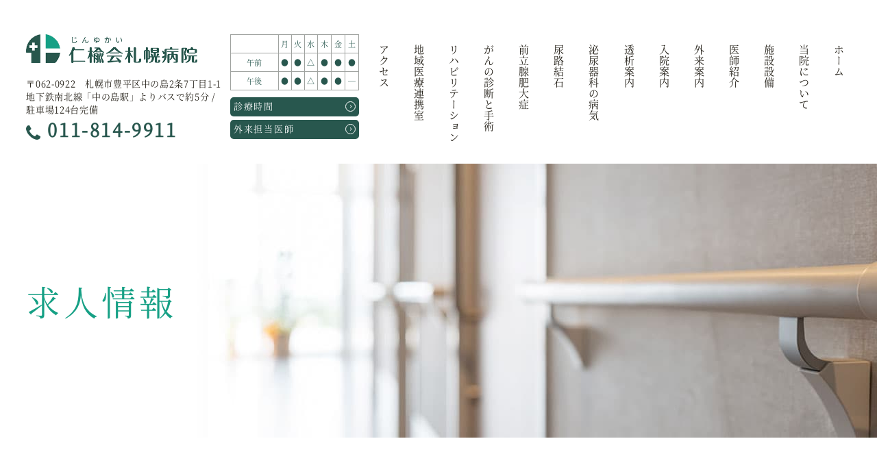

--- FILE ---
content_type: text/html; charset=UTF-8
request_url: https://www.jinyukai.or.jp/archives/society/%E9%80%8F%E6%9E%90%E7%96%AB%E5%AD%A6-%E5%8C%97%E6%B5%B7%E9%81%93%E3%81%AB%E3%81%8A%E3%81%91%E3%82%8B%E9%80%8F%E6%9E%90%E7%99%82%E6%B3%95%E3%81%AE%E7%8F%BE%E7%8A%B6
body_size: 10674
content:
<!DOCTYPE HTML>
<html dir="ltr" lang="ja">
<head>
<!-- Global site tag (gtag.js) - Google Analytics -->
<script async src="https://www.googletagmanager.com/gtag/js?id=UA-139840841-73"></script>
<script>
  window.dataLayer = window.dataLayer || [];
  function gtag(){dataLayer.push(arguments);}
  gtag('js', new Date());

  gtag('config', 'UA-139840841-73');
  gtag('config', 'G-1J3MSNYKEK');
</script>
<meta http-equiv="Content-Type" content="text/html; charset=UTF-8">
<title>透析疫学—北海道における透析療法の現状 | 仁楡会札幌病院</title>
<meta name="description" content="" />
<meta name="keywords" content="" />
<meta name="viewport" content="width=device-width,initial-scale=1,maximum-scale=1,user-scalable=no">
<meta name="format-detection" content="telephone=no">
<link rel="stylesheet" type="text/css" href="/css/reset.css" />
<link rel="stylesheet" href="/css/index.css?v1.8" type="text/css" />
<link rel="stylesheet" href="/css/cssmin.css" type="text/css" />
<link href="/css/spmenu.css" rel="stylesheet" type="text/css" />
<link rel="stylesheet" type="text/css" media="all" href="https://www.jinyukai.or.jp/wp_jinyukai/wp-content/themes/wp_jinyukai/style.css" />
<meta name='robots' content='max-image-preview:large' />
<link rel="alternate" title="oEmbed (JSON)" type="application/json+oembed" href="https://www.jinyukai.or.jp/wp-json/oembed/1.0/embed?url=https%3A%2F%2Fwww.jinyukai.or.jp%2Farchives%2Fsociety%2F%25e9%2580%258f%25e6%259e%2590%25e7%2596%25ab%25e5%25ad%25a6-%25e5%258c%2597%25e6%25b5%25b7%25e9%2581%2593%25e3%2581%25ab%25e3%2581%258a%25e3%2581%2591%25e3%2582%258b%25e9%2580%258f%25e6%259e%2590%25e7%2599%2582%25e6%25b3%2595%25e3%2581%25ae%25e7%258f%25be%25e7%258a%25b6" />
<link rel="alternate" title="oEmbed (XML)" type="text/xml+oembed" href="https://www.jinyukai.or.jp/wp-json/oembed/1.0/embed?url=https%3A%2F%2Fwww.jinyukai.or.jp%2Farchives%2Fsociety%2F%25e9%2580%258f%25e6%259e%2590%25e7%2596%25ab%25e5%25ad%25a6-%25e5%258c%2597%25e6%25b5%25b7%25e9%2581%2593%25e3%2581%25ab%25e3%2581%258a%25e3%2581%2591%25e3%2582%258b%25e9%2580%258f%25e6%259e%2590%25e7%2599%2582%25e6%25b3%2595%25e3%2581%25ae%25e7%258f%25be%25e7%258a%25b6&#038;format=xml" />
<style id='wp-img-auto-sizes-contain-inline-css' type='text/css'>
img:is([sizes=auto i],[sizes^="auto," i]){contain-intrinsic-size:3000px 1500px}
/*# sourceURL=wp-img-auto-sizes-contain-inline-css */
</style>
<style id='wp-emoji-styles-inline-css' type='text/css'>

	img.wp-smiley, img.emoji {
		display: inline !important;
		border: none !important;
		box-shadow: none !important;
		height: 1em !important;
		width: 1em !important;
		margin: 0 0.07em !important;
		vertical-align: -0.1em !important;
		background: none !important;
		padding: 0 !important;
	}
/*# sourceURL=wp-emoji-styles-inline-css */
</style>
<style id='wp-block-library-inline-css' type='text/css'>
:root{--wp-block-synced-color:#7a00df;--wp-block-synced-color--rgb:122,0,223;--wp-bound-block-color:var(--wp-block-synced-color);--wp-editor-canvas-background:#ddd;--wp-admin-theme-color:#007cba;--wp-admin-theme-color--rgb:0,124,186;--wp-admin-theme-color-darker-10:#006ba1;--wp-admin-theme-color-darker-10--rgb:0,107,160.5;--wp-admin-theme-color-darker-20:#005a87;--wp-admin-theme-color-darker-20--rgb:0,90,135;--wp-admin-border-width-focus:2px}@media (min-resolution:192dpi){:root{--wp-admin-border-width-focus:1.5px}}.wp-element-button{cursor:pointer}:root .has-very-light-gray-background-color{background-color:#eee}:root .has-very-dark-gray-background-color{background-color:#313131}:root .has-very-light-gray-color{color:#eee}:root .has-very-dark-gray-color{color:#313131}:root .has-vivid-green-cyan-to-vivid-cyan-blue-gradient-background{background:linear-gradient(135deg,#00d084,#0693e3)}:root .has-purple-crush-gradient-background{background:linear-gradient(135deg,#34e2e4,#4721fb 50%,#ab1dfe)}:root .has-hazy-dawn-gradient-background{background:linear-gradient(135deg,#faaca8,#dad0ec)}:root .has-subdued-olive-gradient-background{background:linear-gradient(135deg,#fafae1,#67a671)}:root .has-atomic-cream-gradient-background{background:linear-gradient(135deg,#fdd79a,#004a59)}:root .has-nightshade-gradient-background{background:linear-gradient(135deg,#330968,#31cdcf)}:root .has-midnight-gradient-background{background:linear-gradient(135deg,#020381,#2874fc)}:root{--wp--preset--font-size--normal:16px;--wp--preset--font-size--huge:42px}.has-regular-font-size{font-size:1em}.has-larger-font-size{font-size:2.625em}.has-normal-font-size{font-size:var(--wp--preset--font-size--normal)}.has-huge-font-size{font-size:var(--wp--preset--font-size--huge)}.has-text-align-center{text-align:center}.has-text-align-left{text-align:left}.has-text-align-right{text-align:right}.has-fit-text{white-space:nowrap!important}#end-resizable-editor-section{display:none}.aligncenter{clear:both}.items-justified-left{justify-content:flex-start}.items-justified-center{justify-content:center}.items-justified-right{justify-content:flex-end}.items-justified-space-between{justify-content:space-between}.screen-reader-text{border:0;clip-path:inset(50%);height:1px;margin:-1px;overflow:hidden;padding:0;position:absolute;width:1px;word-wrap:normal!important}.screen-reader-text:focus{background-color:#ddd;clip-path:none;color:#444;display:block;font-size:1em;height:auto;left:5px;line-height:normal;padding:15px 23px 14px;text-decoration:none;top:5px;width:auto;z-index:100000}html :where(.has-border-color){border-style:solid}html :where([style*=border-top-color]){border-top-style:solid}html :where([style*=border-right-color]){border-right-style:solid}html :where([style*=border-bottom-color]){border-bottom-style:solid}html :where([style*=border-left-color]){border-left-style:solid}html :where([style*=border-width]){border-style:solid}html :where([style*=border-top-width]){border-top-style:solid}html :where([style*=border-right-width]){border-right-style:solid}html :where([style*=border-bottom-width]){border-bottom-style:solid}html :where([style*=border-left-width]){border-left-style:solid}html :where(img[class*=wp-image-]){height:auto;max-width:100%}:where(figure){margin:0 0 1em}html :where(.is-position-sticky){--wp-admin--admin-bar--position-offset:var(--wp-admin--admin-bar--height,0px)}@media screen and (max-width:600px){html :where(.is-position-sticky){--wp-admin--admin-bar--position-offset:0px}}

/*# sourceURL=wp-block-library-inline-css */
</style><style id='wp-block-paragraph-inline-css' type='text/css'>
.is-small-text{font-size:.875em}.is-regular-text{font-size:1em}.is-large-text{font-size:2.25em}.is-larger-text{font-size:3em}.has-drop-cap:not(:focus):first-letter{float:left;font-size:8.4em;font-style:normal;font-weight:100;line-height:.68;margin:.05em .1em 0 0;text-transform:uppercase}body.rtl .has-drop-cap:not(:focus):first-letter{float:none;margin-left:.1em}p.has-drop-cap.has-background{overflow:hidden}:root :where(p.has-background){padding:1.25em 2.375em}:where(p.has-text-color:not(.has-link-color)) a{color:inherit}p.has-text-align-left[style*="writing-mode:vertical-lr"],p.has-text-align-right[style*="writing-mode:vertical-rl"]{rotate:180deg}
/*# sourceURL=https://www.jinyukai.or.jp/wp_jinyukai/wp-includes/blocks/paragraph/style.min.css */
</style>
<style id='global-styles-inline-css' type='text/css'>
:root{--wp--preset--aspect-ratio--square: 1;--wp--preset--aspect-ratio--4-3: 4/3;--wp--preset--aspect-ratio--3-4: 3/4;--wp--preset--aspect-ratio--3-2: 3/2;--wp--preset--aspect-ratio--2-3: 2/3;--wp--preset--aspect-ratio--16-9: 16/9;--wp--preset--aspect-ratio--9-16: 9/16;--wp--preset--color--black: #000000;--wp--preset--color--cyan-bluish-gray: #abb8c3;--wp--preset--color--white: #ffffff;--wp--preset--color--pale-pink: #f78da7;--wp--preset--color--vivid-red: #cf2e2e;--wp--preset--color--luminous-vivid-orange: #ff6900;--wp--preset--color--luminous-vivid-amber: #fcb900;--wp--preset--color--light-green-cyan: #7bdcb5;--wp--preset--color--vivid-green-cyan: #00d084;--wp--preset--color--pale-cyan-blue: #8ed1fc;--wp--preset--color--vivid-cyan-blue: #0693e3;--wp--preset--color--vivid-purple: #9b51e0;--wp--preset--gradient--vivid-cyan-blue-to-vivid-purple: linear-gradient(135deg,rgb(6,147,227) 0%,rgb(155,81,224) 100%);--wp--preset--gradient--light-green-cyan-to-vivid-green-cyan: linear-gradient(135deg,rgb(122,220,180) 0%,rgb(0,208,130) 100%);--wp--preset--gradient--luminous-vivid-amber-to-luminous-vivid-orange: linear-gradient(135deg,rgb(252,185,0) 0%,rgb(255,105,0) 100%);--wp--preset--gradient--luminous-vivid-orange-to-vivid-red: linear-gradient(135deg,rgb(255,105,0) 0%,rgb(207,46,46) 100%);--wp--preset--gradient--very-light-gray-to-cyan-bluish-gray: linear-gradient(135deg,rgb(238,238,238) 0%,rgb(169,184,195) 100%);--wp--preset--gradient--cool-to-warm-spectrum: linear-gradient(135deg,rgb(74,234,220) 0%,rgb(151,120,209) 20%,rgb(207,42,186) 40%,rgb(238,44,130) 60%,rgb(251,105,98) 80%,rgb(254,248,76) 100%);--wp--preset--gradient--blush-light-purple: linear-gradient(135deg,rgb(255,206,236) 0%,rgb(152,150,240) 100%);--wp--preset--gradient--blush-bordeaux: linear-gradient(135deg,rgb(254,205,165) 0%,rgb(254,45,45) 50%,rgb(107,0,62) 100%);--wp--preset--gradient--luminous-dusk: linear-gradient(135deg,rgb(255,203,112) 0%,rgb(199,81,192) 50%,rgb(65,88,208) 100%);--wp--preset--gradient--pale-ocean: linear-gradient(135deg,rgb(255,245,203) 0%,rgb(182,227,212) 50%,rgb(51,167,181) 100%);--wp--preset--gradient--electric-grass: linear-gradient(135deg,rgb(202,248,128) 0%,rgb(113,206,126) 100%);--wp--preset--gradient--midnight: linear-gradient(135deg,rgb(2,3,129) 0%,rgb(40,116,252) 100%);--wp--preset--font-size--small: 13px;--wp--preset--font-size--medium: 20px;--wp--preset--font-size--large: 36px;--wp--preset--font-size--x-large: 42px;--wp--preset--spacing--20: 0.44rem;--wp--preset--spacing--30: 0.67rem;--wp--preset--spacing--40: 1rem;--wp--preset--spacing--50: 1.5rem;--wp--preset--spacing--60: 2.25rem;--wp--preset--spacing--70: 3.38rem;--wp--preset--spacing--80: 5.06rem;--wp--preset--shadow--natural: 6px 6px 9px rgba(0, 0, 0, 0.2);--wp--preset--shadow--deep: 12px 12px 50px rgba(0, 0, 0, 0.4);--wp--preset--shadow--sharp: 6px 6px 0px rgba(0, 0, 0, 0.2);--wp--preset--shadow--outlined: 6px 6px 0px -3px rgb(255, 255, 255), 6px 6px rgb(0, 0, 0);--wp--preset--shadow--crisp: 6px 6px 0px rgb(0, 0, 0);}:where(.is-layout-flex){gap: 0.5em;}:where(.is-layout-grid){gap: 0.5em;}body .is-layout-flex{display: flex;}.is-layout-flex{flex-wrap: wrap;align-items: center;}.is-layout-flex > :is(*, div){margin: 0;}body .is-layout-grid{display: grid;}.is-layout-grid > :is(*, div){margin: 0;}:where(.wp-block-columns.is-layout-flex){gap: 2em;}:where(.wp-block-columns.is-layout-grid){gap: 2em;}:where(.wp-block-post-template.is-layout-flex){gap: 1.25em;}:where(.wp-block-post-template.is-layout-grid){gap: 1.25em;}.has-black-color{color: var(--wp--preset--color--black) !important;}.has-cyan-bluish-gray-color{color: var(--wp--preset--color--cyan-bluish-gray) !important;}.has-white-color{color: var(--wp--preset--color--white) !important;}.has-pale-pink-color{color: var(--wp--preset--color--pale-pink) !important;}.has-vivid-red-color{color: var(--wp--preset--color--vivid-red) !important;}.has-luminous-vivid-orange-color{color: var(--wp--preset--color--luminous-vivid-orange) !important;}.has-luminous-vivid-amber-color{color: var(--wp--preset--color--luminous-vivid-amber) !important;}.has-light-green-cyan-color{color: var(--wp--preset--color--light-green-cyan) !important;}.has-vivid-green-cyan-color{color: var(--wp--preset--color--vivid-green-cyan) !important;}.has-pale-cyan-blue-color{color: var(--wp--preset--color--pale-cyan-blue) !important;}.has-vivid-cyan-blue-color{color: var(--wp--preset--color--vivid-cyan-blue) !important;}.has-vivid-purple-color{color: var(--wp--preset--color--vivid-purple) !important;}.has-black-background-color{background-color: var(--wp--preset--color--black) !important;}.has-cyan-bluish-gray-background-color{background-color: var(--wp--preset--color--cyan-bluish-gray) !important;}.has-white-background-color{background-color: var(--wp--preset--color--white) !important;}.has-pale-pink-background-color{background-color: var(--wp--preset--color--pale-pink) !important;}.has-vivid-red-background-color{background-color: var(--wp--preset--color--vivid-red) !important;}.has-luminous-vivid-orange-background-color{background-color: var(--wp--preset--color--luminous-vivid-orange) !important;}.has-luminous-vivid-amber-background-color{background-color: var(--wp--preset--color--luminous-vivid-amber) !important;}.has-light-green-cyan-background-color{background-color: var(--wp--preset--color--light-green-cyan) !important;}.has-vivid-green-cyan-background-color{background-color: var(--wp--preset--color--vivid-green-cyan) !important;}.has-pale-cyan-blue-background-color{background-color: var(--wp--preset--color--pale-cyan-blue) !important;}.has-vivid-cyan-blue-background-color{background-color: var(--wp--preset--color--vivid-cyan-blue) !important;}.has-vivid-purple-background-color{background-color: var(--wp--preset--color--vivid-purple) !important;}.has-black-border-color{border-color: var(--wp--preset--color--black) !important;}.has-cyan-bluish-gray-border-color{border-color: var(--wp--preset--color--cyan-bluish-gray) !important;}.has-white-border-color{border-color: var(--wp--preset--color--white) !important;}.has-pale-pink-border-color{border-color: var(--wp--preset--color--pale-pink) !important;}.has-vivid-red-border-color{border-color: var(--wp--preset--color--vivid-red) !important;}.has-luminous-vivid-orange-border-color{border-color: var(--wp--preset--color--luminous-vivid-orange) !important;}.has-luminous-vivid-amber-border-color{border-color: var(--wp--preset--color--luminous-vivid-amber) !important;}.has-light-green-cyan-border-color{border-color: var(--wp--preset--color--light-green-cyan) !important;}.has-vivid-green-cyan-border-color{border-color: var(--wp--preset--color--vivid-green-cyan) !important;}.has-pale-cyan-blue-border-color{border-color: var(--wp--preset--color--pale-cyan-blue) !important;}.has-vivid-cyan-blue-border-color{border-color: var(--wp--preset--color--vivid-cyan-blue) !important;}.has-vivid-purple-border-color{border-color: var(--wp--preset--color--vivid-purple) !important;}.has-vivid-cyan-blue-to-vivid-purple-gradient-background{background: var(--wp--preset--gradient--vivid-cyan-blue-to-vivid-purple) !important;}.has-light-green-cyan-to-vivid-green-cyan-gradient-background{background: var(--wp--preset--gradient--light-green-cyan-to-vivid-green-cyan) !important;}.has-luminous-vivid-amber-to-luminous-vivid-orange-gradient-background{background: var(--wp--preset--gradient--luminous-vivid-amber-to-luminous-vivid-orange) !important;}.has-luminous-vivid-orange-to-vivid-red-gradient-background{background: var(--wp--preset--gradient--luminous-vivid-orange-to-vivid-red) !important;}.has-very-light-gray-to-cyan-bluish-gray-gradient-background{background: var(--wp--preset--gradient--very-light-gray-to-cyan-bluish-gray) !important;}.has-cool-to-warm-spectrum-gradient-background{background: var(--wp--preset--gradient--cool-to-warm-spectrum) !important;}.has-blush-light-purple-gradient-background{background: var(--wp--preset--gradient--blush-light-purple) !important;}.has-blush-bordeaux-gradient-background{background: var(--wp--preset--gradient--blush-bordeaux) !important;}.has-luminous-dusk-gradient-background{background: var(--wp--preset--gradient--luminous-dusk) !important;}.has-pale-ocean-gradient-background{background: var(--wp--preset--gradient--pale-ocean) !important;}.has-electric-grass-gradient-background{background: var(--wp--preset--gradient--electric-grass) !important;}.has-midnight-gradient-background{background: var(--wp--preset--gradient--midnight) !important;}.has-small-font-size{font-size: var(--wp--preset--font-size--small) !important;}.has-medium-font-size{font-size: var(--wp--preset--font-size--medium) !important;}.has-large-font-size{font-size: var(--wp--preset--font-size--large) !important;}.has-x-large-font-size{font-size: var(--wp--preset--font-size--x-large) !important;}
/*# sourceURL=global-styles-inline-css */
</style>

<style id='classic-theme-styles-inline-css' type='text/css'>
/*! This file is auto-generated */
.wp-block-button__link{color:#fff;background-color:#32373c;border-radius:9999px;box-shadow:none;text-decoration:none;padding:calc(.667em + 2px) calc(1.333em + 2px);font-size:1.125em}.wp-block-file__button{background:#32373c;color:#fff;text-decoration:none}
/*# sourceURL=/wp-includes/css/classic-themes.min.css */
</style>
<link rel="https://api.w.org/" href="https://www.jinyukai.or.jp/wp-json/" /><link rel="alternate" title="JSON" type="application/json" href="https://www.jinyukai.or.jp/wp-json/wp/v2/society/353" /><link rel="EditURI" type="application/rsd+xml" title="RSD" href="https://www.jinyukai.or.jp/wp_jinyukai/xmlrpc.php?rsd" />
<meta name="generator" content="WordPress 6.9" />
<link rel="canonical" href="https://www.jinyukai.or.jp/archives/society/%e9%80%8f%e6%9e%90%e7%96%ab%e5%ad%a6-%e5%8c%97%e6%b5%b7%e9%81%93%e3%81%ab%e3%81%8a%e3%81%91%e3%82%8b%e9%80%8f%e6%9e%90%e7%99%82%e6%b3%95%e3%81%ae%e7%8f%be%e7%8a%b6" />
<link rel='shortlink' href='https://www.jinyukai.or.jp/?p=353' />
</head>
<body>
    <header class="cy_header">
        <div class="h_left">
            <h1 class="logo"><a href="https://www.jinyukai.or.jp/"><img src="/images/top1.png" width="437" height="74" alt="透析疫学—北海道における透析療法の現状 | 仁楡会札幌病院"></a></h1>
            <p class="h_add">〒062-0922　札幌市豊平区中の島2条7丁目1-1<br>
<span>地下鉄南北線「中の島駅」よりバスで約5分 / <br class="h_br">駐車場124台完備</span></p>
            <p class="h_tel"><img src="/images/tel.png" width="21" height="21" alt=""><span class="tel-link2">011-814-9911</span></p>
        </div>
        <div class="h_time">
            <table>
                <tr>
                    <th></th>
                    <td>月</td>
                    <td>火</td>
                    <td>水</td>
                    <td>木</td>
                    <td>金</td>
                    <td>土</td>
                </tr>
                <tr>
                    <th>午前</th>
                    <td>●</td>
                    <td>●</td>
                    <td>△</td>
                    <td>●</td>
                    <td>●</td>
                    <td>●</td>
                </tr>
                <tr>
                    <th>午後</th>
                    <td>●</td>
                    <td>●</td>
                    <td>△</td>
                    <td>●</td>
                    <td>●</td>
                    <td>―</td>
                </tr>
            </table>
            <div class="h_link">
                <p><a href="/outpatient#a1">診療時間<span>&rsaquo;</span></a></p>
                <p><a href="/outpatient#a3">外来担当医師<span>&rsaquo;</span></a></p>
            </div>
        </div>
                <nav class="cy_nav">
            <ul>
                <li><span><a href="https://www.jinyukai.or.jp/">ホーム</a></span></li>
                <li>
                    <span>
                        <a href="/about">当院について</a>
                        <div class="hov_hox">
                            <p><a href="/about#a1">ご挨拶</a></p>
                            <p><a href="/about#a0">看護部について</a></p>
                            <p><a href="/about#a2">病院概要</a></p>
                            <p><a href="/about#a3">施設基準</a></p>
                            <p><a href="/about#a4">主な手術症例</a></p>
                            <p><a href="/about#a5">治験事務局</a></p>
                        </div>
                    </span>
                </li>
                <li>
                    <span>
                        <a href="/facility">施設設備</a>
                        <div class="hov_hox">
                            <p><a href="/facility#a1">フロア案内</a></p>
                            <p><a href="/facility#a2">検査設備</a></p>
                            <p><a href="/facility#a3">治療設備</a></p>
                        </div>
                    </span>
                </li>
                <li>
                    <span><a href="/doctor">医師紹介</a></span>
                </li>
                <li>
                    <span>
                        <a href="/outpatient">外来案内</a>
                        <div class="hov_hox">
                            <p><a href="/outpatient#a0-1">予約優先制について</a></p>
                            <p><a href="/outpatient#a0-2">予約・変更について</a></p>
                            <p><a href="/outpatient#a1">診療時間</a></p>
                            <p><a href="/outpatient#a2">診療内容</a></p>
                            <p><a href="/outpatient#a3">外来担当医師</a></p>
                            <p><a href="/outpatient#a4">院内での迷惑行為について</a></p>
                        </div>
                    </span>
                </li>
                <li>
                    <span>
                        <a href="/information">入院案内</a>
                        <div class="hov_hox">
                            <p><a href="/information#a1">入院手続き</a></p>
                            <p><a href="/information#a3">入院セットのご案内</a></p>
                            <p><a href="/information#a2">入院に必要なもの</a></p>
                            <p><a href="/information#a4">病室</a></p>
                            <p><a href="/information#a5">入院生活について</a></p>
                            <p><a href="/information#a6">その他</a></p>
                        </div>
                    </span>
                </li>
                <li>
                    <span>
                        <a href="/dialysis">透析案内</a>
                        <div class="hov_hox">
                            <p><a href="/dialysis#a1">当院で透析を受けられる方へ</a></p>
                            <p><a href="/dialysis#a2">透析室の設備</a></p>
                            <p><a href="/dialysis#a3">透析療法</a></p>
                            <p><a href="/dialysis#a4">入院透析について</a></p>
                        </div>
                    </span>
                </li>
                <li>
                    <span>
                        <a href="/urology">泌尿器科の病気</a>
                        <div class="hov_hox">
                            <p><a href="/urology#a1">対象となる臓器</a></p>
                            <p><a href="/urology#a2">主な症状</a></p>
                            <p><a href="/urology#a3">主な疾患</a></p>
                            <p><a href="/urology#a4">外来患者様に多い疾患</a></p>
                        </div>
                    </span>
                </li>
                <li>
                    <span>
                        <a href="/urolithiasis">尿路結石</a>
                        <div class="hov_hox">
                            <p><a href="/urolithiasis#a1">尿路結石とは？</a></p>
                            <p><a href="/urolithiasis#a2">主な症状</a></p>
                            <p><a href="/urolithiasis#a3">尿路結石を放置すると</a></p>
                            <p><a href="/urolithiasis#a4">治療法</a></p>
                            <p><a href="/urolithiasis#a5">療法・予防法・再発防止法</a></p>
                            <p><a href="/urolithiasis#a6">尿路結石の治療の流れ</a></p>
                            <p><a href="/urolithiasis#a7">尿路結石の外科的治療</a></p>
                        </div>
                    </span>
                </li>
                <li>
                    <span>
                        <a href="/bph">前立腺肥大症</a>
                        <div class="hov_hox">
                            <p><a href="/bph#a1">前立腺肥大症とは？</a></p>
                            <p><a href="/bph#a2">症状について</a></p>
                            <p><a href="/bph#a3">原因</a></p>
                            <p><a href="/bph#a4">進行に伴う合併症</a></p>
                            <p><a href="/bph#a5">治療について</a></p>
                            <p><a href="/bph#a6">前立腺肥大症の手術法</a></p>
                        </div>
                    </span>
                </li>
                <li>
                    <span>
                        <a href="/cancer">がんの診断と手術</a>
                        <div class="hov_hox">
                            <p><a href="/cancer#a1">泌尿器科のがんの種類</a></p>
                            <p><a href="/cancer#a2">腎がん（腎細胞がん）</a></p>
                            <p><a href="/cancer#a3">腎<span class="m_pl">盂</span>がん・尿管がん（尿路上皮がん）</a></p>
                            <p><a href="/cancer#a4">前立腺がん</a></p>
                            <p><a href="/cancer#a5">手術の方法</a></p>
                            <p><a href="/cancer#a6">手術以外の治療法</a></p>
                        </div>
                    </span>
                </li>
                <li>
                    <span>
                        <a href="/rehabilitation">リハビリテーション</a>
                        <div class="hov_hox">
                            <p><a href="/rehabilitation#a1">泌尿器科治療におけるリハビリテーション</a></p>
                            <p><a href="/rehabilitation#a2">入院透析におけるリハビリテーション</a></p>
                            <p><a href="/rehabilitation#a3">対象となる方</a></p>
                            <p><a href="/rehabilitation#a4">連携について</a></p>
                            <p><a href="/rehabilitation#a5">リハビリ室</a></p>
                        </div>
                    </span>
                </li>
                <li>
                    <span><a href="/area">地域医療連携室</a></span>
                </li>
                <li>
                    <span><a href="/access">アクセス</a></span>
                </li>
            </ul>
        </nav>
    </header>
            <section class="container1760 recruit_main main_size">
            <h2 class="color_16a085">求人情報</h2>
        </section>
        
    <section id="a1" class="pt-140 container960">
			<article>
        <div class="n-header">
            <div class="yellow"><time datetime="2019-07-22">2019.7.22</time></div>
            <p class="wptitle">透析疫学—北海道における透析療法の現状</p>
        </div>
        <section class="entry-content imgnews ">
			
<p>前野七門</p>



<p>透析患者に対するC型肝炎治療,札幌,2019.07.22</p>
        </section>
           
		  
		<ul id="n_p_list">
			<li ></li>
                			<li class="view"><a href="/archives/recruit">求人情報一覧</a></li>
            			<li></li>
		</ul>

    </article>
	</section>

   	<nav id="sp_box">
		<div id="spicon" class="font2">
			<span></span>
			<span></span>
			<span></span>
			<p id="close" class="font1"></p>
		</div>
		<div id="open_menu">
			<div id="center_box">
				<div class="m_width z500">
					<ul class="page_link">
                        <li><span class="menu_toggle"><a href="https://www.jinyukai.or.jp/">ホーム</a></span></li>
                        <li>
                            <span class="menu_toggle"><a href="/about">当院について</a><span class="plus">＋</span></span>
        					<div class="contentWrap displayNone">
                                <p><a href="/about#a1">ご挨拶</a></p>
                                <p><a href="/about#a2">病院概要</a></p>
                                <p><a href="/about#a0">看護部について</a></p>
                                <p><a href="/about#a3">施設基準</a></p>
                                <p><a href="/about#a4">主な手術症例</a></p>
                                <p><a href="/about#a5">治験事務局</a></p>
                            </div>
                        </li>
                        <li>
                            <span class="menu_toggle "><a href="/facility">施設設備</a><span class="plus">＋</span></span>
        					<div class="contentWrap displayNone">
                                <p><a href="/facility#a1">フロア案内</a></p>
                                <p><a href="/facility#a2">検査設備</a></p>
                                <p><a href="/facility#a3">治療設備</a></p>
                            </div>
                        </li>
                        <li>
                            <span class="menu_toggle"><a href="/doctor">医師紹介</a>
                        </li>
                        <li>
                            <span class="menu_toggle"><a href="/outpatient">外来案内</a><span class="plus">＋</span></span>
        					<div class="contentWrap displayNone">
                                <p><a href="/outpatient#a0-1">予約優先制について</a></p>
                                <p><a href="/outpatient#a0-2">予約・変更について</a></p>
                                <p><a href="/outpatient#a1">診療時間</a></p>
                                <p><a href="/outpatient#a2">診療内容</a></p>
                                <p><a href="/outpatient#a3">外来担当医師</a></p>
                                <p><a href="/outpatient#a4">院内での迷惑行為について</a></p>
                            </div>
                        </li>
                        <li>
                            <span class="menu_toggle"><a href="/information">入院案内</a><span class="plus">＋</span></span>
        					<div class="contentWrap displayNone">
                                <p><a href="/information#a1">入院手続き</a></p>
                                <p><a href="/information#a3">入院セットのご案内</a></p>
                                <p><a href="/information#a2">入院に必要なもの</a></p>
                                <p><a href="/information#a4">病室</a></p>
                                <p><a href="/information#a5">入院生活について</a></p>
                                <p><a href="/information#a6">その他</a></p>
                            </div>
                        </li>
                        <li>
                            <span class="menu_toggle"><a href="/dialysis">透析案内</a><span class="plus">＋</span></span>
        					<div class="contentWrap displayNone">
                                <p><a href="/dialysis#a1">当院で透析を受けられる方へ</a></p>
                                <p><a href="/dialysis#a2">透析室の設備</a></p>
                                <p><a href="/dialysis#a3">透析療法</a></p>
                                <p><a href="/dialysis#a4">入院透析について</a></p>
                            </div>
                        </li>
                        <li>
                            <span class="menu_toggle"><a href="/urology">泌尿器科の病気</a><span class="plus">＋</span></span>
        					<div class="contentWrap displayNone">
                                <p><a href="/urology#a1">対象となる臓器</a></p>
                                <p><a href="/urology#a2">主な症状</a></p>
                                <p><a href="/urology#a3">主な疾患</a></p>
                                <p><a href="/urology#a4">外来患者様に多い疾患</a></p>
                            </div>
                        </li>
                        <li>
                            <span class="menu_toggle"><a href="/urolithiasis">尿路結石</a><span class="plus">＋</span></span>
        					<div class="contentWrap displayNone">
                                <p><a href="/urolithiasis#a1">尿路結石とは？</a></p>
                                <p><a href="/urolithiasis#a2">主な症状</a></p>
                                <p><a href="/urolithiasis#a3">尿路結石を放置すると</a></p>
                                <p><a href="/urolithiasis#a4">治療法</a></p>
                                <p><a href="/urolithiasis#a5">療法・予防法・再発防止法</a></p>
                                <p><a href="/urolithiasis#a6">尿路結石の治療の流れ</a></p>
                                <p><a href="/urolithiasis#a7">尿路結石の外科的治療</a></p>
                            </div>
                        </li>
                        <li>
                            <span class="menu_toggle"><a href="/bph">前立腺肥大症</a><span class="plus">＋</span></span>
        					<div class="contentWrap displayNone">
                                <p><a href="/bph#a1">前立腺肥大症とは？</a></p>
                                <p><a href="/bph#a2">症状について</a></p>
                                <p><a href="/bph#a3">原因</a></p>
                                <p><a href="/bph#a4">進行に伴う合併症</a></p>
                                <p><a href="/bph#a5">治療について</a></p>
                                <p><a href="/bph#a6">前立腺肥大症の手術法</a></p>
                            </div>
                        </li>
                        <li>
                            <span class="menu_toggle"><a href="/cancer">がんの診断と手術</a><span class="plus">＋</span></span>
        					<div class="contentWrap displayNone">
                                <p><a href="/cancer#a1">泌尿器科のがんの種類</a></p>
                                <p><a href="/cancer#a2">腎がん（腎細胞がん）</a></p>
                                <p><a href="/cancer#a3">腎<span class="m_pl">盂</span>がん・尿管がん（尿路上皮がん）</a></p>
                                <p><a href="/cancer#a4">前立腺がん</a></p>
                                <p><a href="/cancer#a5">手術の方法</a></p>
                                <p><a href="/cancer#a6">手術以外の治療法</a></p>
                            </div>
                        </li>
                        <li>
                            <span class="menu_toggle"><a href="/rehabilitation">リハビリテーション</a><span class="plus">＋</span></span>
        					<div class="contentWrap displayNone">
                                <p><a href="/rehabilitation#a1">泌尿器科治療におけるリハビリテーション</a></p>
                                <p><a href="/rehabilitation#a2">入院透析におけるリハビリテーション</a></p>
                                <p><a href="/rehabilitation#a3">対象となる方</a></p>
                                <p><a href="/rehabilitation#a4">連携について</a></p>
                                <p><a href="/rehabilitation#a5">リハビリ室</a></p>
                            </div>
                        </li>
                        <li>
                            <span class="menu_toggle"><a href="/area">地域医療連携室</a></span>
                        </li>
                        <li>
                            <span class="menu_toggle sptborder"><a href="/access" >アクセス</a></span>
                        </li>
                        <li>
                            <span class="menu_toggle sptuika1"><a href="/outpatient#a1">診療時間</a></span>
                        </li>
                        <li class="fgairai">
                            <span class="menu_toggle sptuika1"><a href="/outpatient#a3">外来担当医師</a></span>
                        </li>
					</ul>
				</div>
			</div>
		</div>
	</nav>
 


    <footer class="cy_footer ">
        <div class="container1600">
            <div class="f_flex">
                <div class="f_logo"><a href="https://www.jinyukai.or.jp/"><img src="/images/top1.png" width="437" height="74" alt=""></a></div>
                <div class="f_right">
                    <div>
                        <h3>仁楡会札幌病院</h3>
                        <p>泌尿器科・血管外科・人工透析<br>
〒062-0922札幌市豊平区中の島2条7丁目1-1<br>
TEL <span class="tel-link2">011-814-9911</span></p>
                    </div>
                    <div>
                        <h3>澄腎クリニック</h3>
                        <p>人工透析<br>
〒062-0933 札幌市豊平区平岸3条18丁目1-24<br>
TEL <span class="tel-link2">011-841-9005</span></p>
                    </div>
                </div>
            </div>
            <div class="f_flex2">
                <div class="f_left2">
                    <ul>
                        <li><a href="https://www.jinyukai.or.jp/"><span>＞</span>ホーム</a></li>
                        <li><a href="/about"><span>＞</span>当院について</a></li>
                        <li><a href="/facility"><span>＞</span>施設設備</a></li>
                        <li><a href="/doctor"><span>＞</span>医師紹介</a></li>
                    </ul>
                    <ul>
                        <li><a href="/outpatient"><span>＞</span>外来案内</a></li>
                        <li><a href="/information"><span>＞</span>入院案内</a></li>
                        <li><a href="/dialysis"><span>＞</span>透析案内</a></li>
                    </ul>
                    <ul>
                        <li><a href="/urology"><span>＞</span>泌尿器科の病気</a></li>
                        <li><a href="/urolithiasis"><span>＞</span>尿路結石</a></li>
                        <li><a href="/bph"><span>＞</span>前立腺肥大症</a></li>
                        <li><a href="/cancer"><span>＞</span>がんの診断と手術</a></li>
                    </ul>
                    <ul>
                        <li><a href="/rehabilitation"><span>＞</span>リハビリテーション</a></li>
                        <li><a href="/area"><span>＞</span>地域医療連携室</a></li>
                    </ul>
                    <ul>
                        <li><a href="/access"><span>＞</span>アクセス</a></li>
                    </ul>
                </div>
                <div class="f_right2"><div>
                        <ul class="f_link2">
                            <li><a href="/download">各種書類ダウンロード<img src="/images/top4.png" width="15" height="16" alt="各種書類ダウンロード"></a></li>
                                                                                                                            <li><a href="https://www.jinyukai.or.jp/wp_jinyukai/wp-content/uploads/2022/08/privacypolicy202207.pdf" target="_blank">個人情報保護<img src="/images/top4.png" width="15" height="16" alt="個人情報保護"></a></li>
                                                                                        <li><a href="https://www.jinyukai.or.jp/wp_jinyukai/wp-content/uploads/2022/08/ncd.pdf" target="_blank">手術・治療情報の登録について<img src="/images/top4.png" width="15" height="16" alt="手術・治療情報の登録について"></a></li>
                            <li><a href="/archives/society_category/society1">学会発表<img src="/images/top4.png" width="15" height="16" alt="学会発表"></a></li>
                            <li><a href="/archives/recruit">求人情報<img src="/images/top4.png" width="15" height="16" alt="求人情報"></a></li>
                        </ul>
                    </div>
                </div>
            </div>
            <div class="face_book"><a href="https://www.facebook.com/Jinyukai.Sapporo.Hospital/" target="_blank"><img src="/images/top22_2.png" width="34" height="34" alt="フェイスブック">face book</a></div>
            <div class="f_flex3">
                <div class="f_left3">
                    <div class="f_bg_w">
                        <h3>ご利用可能なクレジットカード・電子マネー</h3>
                        <div class="cle_list">
                            <div><img src="/images/top15.webp" width="44" height="36" alt=""></div>
                            <div><img src="/images/top16.gif" width="49" height="33" alt=""></div>
                            <div><img src="/images/top17.png" width="43" height="36" alt=""></div>
                            <div><img src="/images/top18.webp" width="34" height="36" alt=""></div>
                            <div><img src="/images/top19.webp" width="49" height="36" alt=""></div>
                            <div><img src="/images/top20.webp" width="60" height="11" alt=""></div>
                            <div><img src="/images/top23.png" width="60" height="11" alt=""></div>
                        </div>
                        <p class="indent_p">※クレジットカードのお支払い回数は「1回払い」のみの取り扱いとさせていただきます。</p>
                        <p class="indent_p">※現金とカードの併用、2枚以上のカードを組み合わせてのお支払いはできません。</p>
                    </div>
                    <div class="f_bg_w">
                    <h3><span class="">Free</span>Wi-Fiについて</h3>
                        <div class="wifi_flex">
                            <div><img src="/images/top21.png" width="85" height="74" alt=""></div>
                            <p>当院では病院を利用する皆様に、診察の待ち時間や入院中の生活を快適に過ごしていただくために、FreeWi-Fiを整備しています。<br>
                                接続に必要な情報は院内に掲示してありますのでご利用ください。<br>
                                <span class="">モバイルWi-Fiルーターやスマートフォンのテザリング機能は、院内の無線通信機器に支障をきたす可能性がありますので禁止しています。</span></p>
                        </div>
                    </div>
                </div>
                <div class="f_page_top"><img src="/images/pagetop.png" width="91" height="77" alt=""></div>
            </div>
        </div>
        <p class="copy">© Jinyukai Sapporo Hospital. All rights reserved.</p>
    </footer>


<script type="speculationrules">
{"prefetch":[{"source":"document","where":{"and":[{"href_matches":"/*"},{"not":{"href_matches":["/wp_jinyukai/wp-*.php","/wp_jinyukai/wp-admin/*","/wp_jinyukai/wp-content/uploads/*","/wp_jinyukai/wp-content/*","/wp_jinyukai/wp-content/plugins/*","/wp_jinyukai/wp-content/themes/wp_jinyukai/*","/*\\?(.+)"]}},{"not":{"selector_matches":"a[rel~=\"nofollow\"]"}},{"not":{"selector_matches":".no-prefetch, .no-prefetch a"}}]},"eagerness":"conservative"}]}
</script>
<script id="wp-emoji-settings" type="application/json">
{"baseUrl":"https://s.w.org/images/core/emoji/17.0.2/72x72/","ext":".png","svgUrl":"https://s.w.org/images/core/emoji/17.0.2/svg/","svgExt":".svg","source":{"concatemoji":"https://www.jinyukai.or.jp/wp_jinyukai/wp-includes/js/wp-emoji-release.min.js?ver=6.9"}}
</script>
<script type="module">
/* <![CDATA[ */
/*! This file is auto-generated */
const a=JSON.parse(document.getElementById("wp-emoji-settings").textContent),o=(window._wpemojiSettings=a,"wpEmojiSettingsSupports"),s=["flag","emoji"];function i(e){try{var t={supportTests:e,timestamp:(new Date).valueOf()};sessionStorage.setItem(o,JSON.stringify(t))}catch(e){}}function c(e,t,n){e.clearRect(0,0,e.canvas.width,e.canvas.height),e.fillText(t,0,0);t=new Uint32Array(e.getImageData(0,0,e.canvas.width,e.canvas.height).data);e.clearRect(0,0,e.canvas.width,e.canvas.height),e.fillText(n,0,0);const a=new Uint32Array(e.getImageData(0,0,e.canvas.width,e.canvas.height).data);return t.every((e,t)=>e===a[t])}function p(e,t){e.clearRect(0,0,e.canvas.width,e.canvas.height),e.fillText(t,0,0);var n=e.getImageData(16,16,1,1);for(let e=0;e<n.data.length;e++)if(0!==n.data[e])return!1;return!0}function u(e,t,n,a){switch(t){case"flag":return n(e,"\ud83c\udff3\ufe0f\u200d\u26a7\ufe0f","\ud83c\udff3\ufe0f\u200b\u26a7\ufe0f")?!1:!n(e,"\ud83c\udde8\ud83c\uddf6","\ud83c\udde8\u200b\ud83c\uddf6")&&!n(e,"\ud83c\udff4\udb40\udc67\udb40\udc62\udb40\udc65\udb40\udc6e\udb40\udc67\udb40\udc7f","\ud83c\udff4\u200b\udb40\udc67\u200b\udb40\udc62\u200b\udb40\udc65\u200b\udb40\udc6e\u200b\udb40\udc67\u200b\udb40\udc7f");case"emoji":return!a(e,"\ud83e\u1fac8")}return!1}function f(e,t,n,a){let r;const o=(r="undefined"!=typeof WorkerGlobalScope&&self instanceof WorkerGlobalScope?new OffscreenCanvas(300,150):document.createElement("canvas")).getContext("2d",{willReadFrequently:!0}),s=(o.textBaseline="top",o.font="600 32px Arial",{});return e.forEach(e=>{s[e]=t(o,e,n,a)}),s}function r(e){var t=document.createElement("script");t.src=e,t.defer=!0,document.head.appendChild(t)}a.supports={everything:!0,everythingExceptFlag:!0},new Promise(t=>{let n=function(){try{var e=JSON.parse(sessionStorage.getItem(o));if("object"==typeof e&&"number"==typeof e.timestamp&&(new Date).valueOf()<e.timestamp+604800&&"object"==typeof e.supportTests)return e.supportTests}catch(e){}return null}();if(!n){if("undefined"!=typeof Worker&&"undefined"!=typeof OffscreenCanvas&&"undefined"!=typeof URL&&URL.createObjectURL&&"undefined"!=typeof Blob)try{var e="postMessage("+f.toString()+"("+[JSON.stringify(s),u.toString(),c.toString(),p.toString()].join(",")+"));",a=new Blob([e],{type:"text/javascript"});const r=new Worker(URL.createObjectURL(a),{name:"wpTestEmojiSupports"});return void(r.onmessage=e=>{i(n=e.data),r.terminate(),t(n)})}catch(e){}i(n=f(s,u,c,p))}t(n)}).then(e=>{for(const n in e)a.supports[n]=e[n],a.supports.everything=a.supports.everything&&a.supports[n],"flag"!==n&&(a.supports.everythingExceptFlag=a.supports.everythingExceptFlag&&a.supports[n]);var t;a.supports.everythingExceptFlag=a.supports.everythingExceptFlag&&!a.supports.flag,a.supports.everything||((t=a.source||{}).concatemoji?r(t.concatemoji):t.wpemoji&&t.twemoji&&(r(t.twemoji),r(t.wpemoji)))});
//# sourceURL=https://www.jinyukai.or.jp/wp_jinyukai/wp-includes/js/wp-emoji-loader.min.js
/* ]]> */
</script>
<script type="text/javascript" src="https://ajax.googleapis.com/ajax/libs/jquery/3.6.0/jquery.min.js"></script>
<script src="/js/imgchange.js"></script>
<script src="/js/spmenu.js"></script>
<script type="text/javascript" src="/js/jsmin.js"></script>
<script>
$(function() {
  $('.select_box option').each(function() {
    var obj = $(this);
    var link = obj.attr("value");
    obj.attr("value",link+"#a1")
  });
});
</script>
</body>
</html>


--- FILE ---
content_type: text/css
request_url: https://www.jinyukai.or.jp/css/reset.css
body_size: 2314
content:
@charset "UTF-8";html{font-family:sans-serif;-webkit-text-size-adjust:100%;-ms-text-size-adjust:100%}body{margin:0}article,aside,details,figcaption,figure,footer,header,hgroup,main,menu,nav,section,summary{display:block}audio,canvas,progress,video{display:inline-block;vertical-align:baseline}audio:not([controls]){display:none;height:0}[hidden],template{display:none}a{background-color:transparent}a:active,a:hover{outline:0}abbr[title]{border-bottom:1px dotted}b,strong{font-weight:700}dfn{font-style:italic}mark{color:#000;background:#ff0}small{font-size:80%}sub,sup{position:relative;font-size:75%;line-height:0;vertical-align:baseline}sup{top:-.5em}sub{bottom:-.25em}img{border:0}svg:not(:root){overflow:hidden}figure{margin:1em 40px}hr{height:0;-webkit-box-sizing:content-box;-moz-box-sizing:content-box;box-sizing:content-box}pre{overflow:auto}code,kbd,pre,samp{font-family:monospace;font-size:1em}button,input,optgroup,select,textarea{margin:0;font:inherit;color:inherit}button{overflow:visible}button,select{text-transform:none}button,html input[type=button],input[type=reset],input[type=submit]{-webkit-appearance:button;cursor:pointer}button[disabled],html input[disabled]{cursor:default}button::-moz-focus-inner,input::-moz-focus-inner{padding:0;border:0}input{line-height:normal}input[type=checkbox],input[type=radio]{-webkit-box-sizing:border-box;-moz-box-sizing:border-box;box-sizing:border-box;padding:0}input[type=number]::-webkit-inner-spin-button,input[type=number]::-webkit-outer-spin-button{height:auto}input[type=search]{-webkit-box-sizing:content-box;-moz-box-sizing:content-box;box-sizing:content-box;-webkit-appearance:textfield}input[type=search]::-webkit-search-cancel-button,input[type=search]::-webkit-search-decoration{-webkit-appearance:none}fieldset{padding:.35em .625em .75em;margin:0 2px;border:1px solid silver}legend{padding:0;border:0}textarea{overflow:auto}optgroup{font-weight:700}table{border-spacing:0;border-collapse:collapse}td,th{padding:0}/*! Source: https://github.com/h5bp/html5-boilerplate/blob/master/src/css/main.css */@media print{*,:after,:before{color:#000!important;text-shadow:none!important;background:0 0!important;-webkit-box-shadow:none!important;box-shadow:none!important}a,a:visited{text-decoration:underline}a[href]:after{content:" (" attr(href) ")"}abbr[title]:after{content:" (" attr(title) ")"}a[href^="#"]:after,a[href^="javascript:"]:after{content:""}blockquote,pre{border:1px solid #999;page-break-inside:avoid}thead{display:table-header-group}img,tr{page-break-inside:avoid}img{max-width:100%!important}h2,h3,p{orphans:3;widows:3}h2,h3{page-break-after:avoid}select{background:#fff!important}}*,:after,:before{-webkit-box-sizing:border-box;-moz-box-sizing:border-box;box-sizing:border-box}html{font-size:10px;-webkit-tap-highlight-color:transparent}body{font-family:Helvetica Neue,Helvetica,Arial,sans-serif;font-size:14px;line-height:1.42857143;color:#333;background-color:#fff}button,input,select,textarea{font-family:inherit;font-size:inherit;line-height:inherit}a{color:#337ab7;text-decoration:none}a:focus,a:hover{color:#23527c;text-decoration:underline}a:focus{outline:thin dotted;outline:5px auto -webkit-focus-ring-color;outline-offset:-2px}figure{margin:0}img{vertical-align:middle}ol,ul{margin-top:0;margin-bottom:10px}ol ol,ol ul,ul ol,ul ul{margin-bottom:0}html{color:#000;background:#fff}blockquote,body,code,dd,div,dl,dt,fieldset,form,h1,h2,h3,h4,h5,h6,input,legend,li,ol,p,pre,td,textarea,th,ul{margin:0;padding:0}table{border-collapse:collapse;border-spacing:0}fieldset,img{border:0}address,caption,cite,code,dfn,em,strong,th,var{font-style:normal;font-weight:400}ol,ul{list-style:none}caption,th{text-align:left}h1,h2,h3,h4,h5,h6{font-size:100%;font-weight:400}q:after,q:before{content:''}abbr,acronym{border:0;font-variant:normal}sup{vertical-align:text-top}sub{vertical-align:text-bottom}input,select,textarea{font-family:inherit;font-size:inherit;font-weight:inherit}legend{color:#000}#yui3-css-stamp.cssreset{display:none}@font-face{font-family:NOTOSERIFJP-REGULAR;src:url(../webfont/NOTOSERIFJP-REGULAR.woff) format('woff');font-display:swap}@font-face{font-family:NotoSerifJP-Regular_ver;src:url(../webfont/NotoSerifJP-Regular_ver.woff) format("woff");-ms-font-feature-settings:"normal";color:#000;font-display:swap}body{font-family:NOTOSERIFJP-REGULAR;font-size:17.5px;color:#211d15}.font1{font-family:ShipporiMincho-Regular,serif}#topcontrol{background-color:#000;color:#fff;font-size:40px;line-height:0;width:50px;height:50px;display:flex;justify-content:center;align-items:center;z-index:999;padding-bottom:5px}li,p{line-height:2.2em;letter-spacing:.1em}h2,h3{letter-spacing:.1em}.img100 img{width:100%;height:auto}.img100p{width:100%;height:auto}.container1760{width:94%;margin:0 auto;max-width:1760px}.container1600{width:94%;margin:0 auto;max-width:1600px}.container1500{width:94%;margin:0 auto;max-width:1500px}.container1440{width:94%;margin:0 auto;max-width:1440px}.container1280{width:94%;margin:0 auto;max-width:1280px}.container1200{width:94%;margin:0 auto;max-width:1200px}.container1140{width:94%;margin:0 auto;max-width:1140px}.container960{width:94%;max-width:960px;margin:0 auto}.z500{position:relative;z-index:500}.z10{position:relative;z-index:10}.flex_box{display:flex;justify-content:space-between}.item_center{align-items:center}.item_start{align-items:flex-start}.item_end{align-items:flex-end}.grid{display:grid}.grid-cols-1{grid-template-columns:repeat(1,minmax(0,1fr))}.grid-cols-2{grid-template-columns:repeat(2,minmax(0,1fr))}.overflow_hidden{overflow:hidden}.posi{position:relative}.relative{position:relative}.tel-link2 a{text-decoration:none;color:inherit}.tel-link2{text-decoration:none;color:inherit}.br1024{display:none}.br740{display:none}.br480{display:none}.t-hi{line-height:2.4em}.order2{order:2}.nowrap{white-space:nowrap}@media only screen and (max-width:1600px){.nowrap{white-space:normal}}@media only screen and (min-width:1024px){.lg\:grid-cols-3{grid-template-columns:repeat(3,minmax(0,1fr))}.lg\:grid-cols-4{grid-template-columns:repeat(4,minmax(0,1fr))}}@media only screen and (max-width:1580px){.brnone1580{display:none}}@media only screen and (max-width:1024px){.br1024{display:block}.brnone1024{display:none}.t-hi{line-height:1.8em}}@media only screen and (max-width:740px){body{font-size:14px}.container1140,.container1200,.container1280,.container1440,.container1500,.container1680,.container960{width:94%}.br740{display:block}.brnone740{display:none}.flex_box{display:block}}@media only screen and (max-width:480px){.br480{display:block}.brnone480{display:none}}

.item_base {
    align-items: baseline;
}

--- FILE ---
content_type: text/css
request_url: https://www.jinyukai.or.jp/css/index.css?v1.8
body_size: 15575
content:
@charset "UTF-8";

/* Scss Document */
.flex_30 {
  width: 30%;
}

.flex_31 {
  width: 31%;
}

.flex_32 {
  width: 32%;
}

.flex_33 {
  width: 33%;
}

.flex_34 {
  width: 34%;
}

.flex_35 {
  width: 35%;
}

.flex_36 {
  width: 36%;
}

.flex_37 {
  width: 37%;
}

.flex_38 {
  width: 38%;
}

.flex_39 {
  width: 39%;
}

.flex_40 {
  width: 40%;
}

.flex_41 {
  width: 41%;
}

.flex_42 {
  width: 42%;
}

.flex_43 {
  width: 43%;
}

.flex_44 {
  width: 44%;
}

.flex_45 {
  width: 45%;
}

.flex_46 {
  width: 46%;
}

.flex_47 {
  width: 47%;
}

.flex_48 {
  width: 48%;
}

.flex_49 {
  width: 49%;
}

.flex_50 {
  width: 50%;
}

.flex_51 {
  width: 51%;
}

.flex_52 {
  width: 52%;
}

.flex_53 {
  width: 53%;
}

.flex_54 {
  width: 54%;
}

.flex_55 {
  width: 55%;
}

.flex_56 {
  width: 56%;
}

.flex_57 {
  width: 57%;
}

.flex_58 {
  width: 58%;
}

.flex_59 {
  width: 59%;
}

.flex_60 {
  width: 60%;
}

.flex_61 {
  width: 61%;
}

.flex_62 {
  width: 62%;
}

.flex_63 {
  width: 63%;
}

.flex_64 {
  width: 64%;
}

.flex_65 {
  width: 65%;
}

.flex_66 {
  width: 66%;
}

.flex_67 {
  width: 67%;
}

.flex_68 {
  width: 68%;
}

.flex_69 {
  width: 69%;
}

.flex_70 {
  width: 70%;
}

.padding100 {
  padding-top: 100px;
  padding-bottom: 100px;
}

.padding110 {
  padding-top: 110px;
  padding-bottom: 110px;
}

.padding120 {
  padding-top: 120px;
  padding-bottom: 120px;
}

.padding130 {
  padding-top: 130px;
  padding-bottom: 130px;
}

.padding140 {
  padding-top: 140px;
  padding-bottom: 140px;
}

.padding150 {
  padding-top: 150px;
  padding-bottom: 150px;
}

.padding160 {
  padding-top: 160px;
  padding-bottom: 160px;
}

.padding170 {
  padding-top: 170px;
  padding-bottom: 170px;
}

.padding180 {
  padding-top: 180px;
  padding-bottom: 180px;
}

.padding190 {
  padding-top: 190px;
  padding-bottom: 190px;
}

.padding200 {
  padding-top: 200px;
  padding-bottom: 200px;
}

.padding210 {
  padding-top: 210px;
  padding-bottom: 210px;
}

.padding220 {
  padding-top: 220px;
  padding-bottom: 220px;
}

.padding230 {
  padding-top: 230px;
  padding-bottom: 230px;
}

.padding240 {
  padding-top: 240px;
  padding-bottom: 240px;
}

.padding250 {
  padding-top: 250px;
  padding-bottom: 250px;
}

.padding260 {
  padding-top: 260px;
  padding-bottom: 260px;
}

.padding270 {
  padding-top: 270px;
  padding-bottom: 270px;
}

.padding280 {
  padding-top: 280px;
  padding-bottom: 280px;
}

.padding290 {
  padding-top: 290px;
  padding-bottom: 290px;
}

.padding300 {
  padding-top: 300px;
  padding-bottom: 300px;
}

.margin100 {
  margin-top: 100px;
  margin-bottom: 100px;
}

.margin110 {
  margin-top: 110px;
  margin-bottom: 110px;
}

.margin120 {
  margin-top: 120px;
  margin-bottom: 120px;
}

.margin130 {
  margin-top: 130px;
  margin-bottom: 130px;
}

.margin140 {
  margin-top: 140px;
  margin-bottom: 140px;
}

.margin150 {
  margin-top: 150px;
  margin-bottom: 150px;
}

.margin160 {
  margin-top: 160px;
  margin-bottom: 160px;
}

.margin170 {
  margin-top: 170px;
  margin-bottom: 170px;
}

.margin180 {
  margin-top: 180px;
  margin-bottom: 180px;
}

.margin190 {
  margin-top: 190px;
  margin-bottom: 190px;
}

.margin200 {
  margin-top: 200px;
  margin-bottom: 200px;
}

.margin210 {
  margin-top: 210px;
  margin-bottom: 210px;
}

.margin220 {
  margin-top: 220px;
  margin-bottom: 220px;
}

.margin230 {
  margin-top: 230px;
  margin-bottom: 230px;
}

.margin240 {
  margin-top: 240px;
  margin-bottom: 240px;
}

.margin250 {
  margin-top: 250px;
  margin-bottom: 250px;
}

.margin260 {
  margin-top: 260px;
  margin-bottom: 260px;
}

.margin270 {
  margin-top: 270px;
  margin-bottom: 270px;
}

.margin280 {
  margin-top: 280px;
  margin-bottom: 280px;
}

.margin290 {
  margin-top: 290px;
  margin-bottom: 290px;
}

.margin300 {
  margin-top: 300px;
  margin-bottom: 300px;
}

.pt-110 {
  padding-top: 110px;
}

.pt-120 {
  padding-top: 120px;
}

.pt-130 {
  padding-top: 130px;
}

.pt-140 {
  padding-top: 140px;
}

.pt-150 {
  padding-top: 150px;
}

.pt-160 {
  padding-top: 160px;
}

.pt-170 {
  padding-top: 170px;
}

.pt-180 {
  padding-top: 180px;
}

.pt-190 {
  padding-top: 190px;
}

.pt-200 {
  padding-top: 200px;
}

.pt-210 {
  padding-top: 210px;
}

.pt-220 {
  padding-top: 220px;
}

.pt-230 {
  padding-top: 230px;
}

.pt-240 {
  padding-top: 240px;
}

.pt-250 {
  padding-top: 250px;
}

.pt-260 {
  padding-top: 260px;
}

.pt-270 {
  padding-top: 270px;
}

.pt-280 {
  padding-top: 280px;
}

.pt-290 {
  padding-top: 290px;
}

.pt-300 {
  padding-top: 300px;
}

.pb-110 {
  padding-bottom: 110px;
}

.pb-120 {
  padding-bottom: 120px;
}

.pb-130 {
  padding-bottom: 130px;
}

.pb-140 {
  padding-bottom: 140px;
}

.pb-150 {
  padding-bottom: 150px;
}

.pb-160 {
  padding-bottom: 160px;
}

.pb-170 {
  padding-bottom: 170px;
}

.pb-180 {
  padding-bottom: 180px;
}

.pb-190 {
  padding-bottom: 190px;
}

.pb-200 {
  padding-bottom: 200px;
}

.pb-210 {
  padding-bottom: 210px;
}

.pb-220 {
  padding-bottom: 220px;
}

.pb-230 {
  padding-bottom: 230px;
}

.pb-240 {
  padding-bottom: 240px;
}

.pb-250 {
  padding-bottom: 250px;
}

.pb-260 {
  padding-bottom: 260px;
}

.pb-270 {
  padding-bottom: 270px;
}

.pb-280 {
  padding-bottom: 280px;
}

.pb-290 {
  padding-bottom: 290px;
}

.pb-300 {
  padding-bottom: 300px;
}

.mt-110 {
  margin-top: 110px;
}

.mt-120 {
  margin-top: 120px;
}

.mt-130 {
  margin-top: 130px;
}

.mt-140 {
  margin-top: 140px;
}

.mt-150 {
  margin-top: 150px;
}

.mt-160 {
  margin-top: 160px;
}

.mt-170 {
  margin-top: 170px;
}

.mt-180 {
  margin-top: 180px;
}

.mt-190 {
  margin-top: 190px;
}

.mt-200 {
  margin-top: 200px;
}

.mt-210 {
  margin-top: 210px;
}

.mt-220 {
  margin-top: 220px;
}

.mt-230 {
  margin-top: 230px;
}

.mt-240 {
  margin-top: 240px;
}

.mt-250 {
  margin-top: 250px;
}

.mt-260 {
  margin-top: 260px;
}

.mt-270 {
  margin-top: 270px;
}

.mt-280 {
  margin-top: 280px;
}

.mt-290 {
  margin-top: 290px;
}

.mt-300 {
  margin-top: 300px;
}

.mb-110 {
  margin-bottom: 110px;
}

.mb-120 {
  margin-bottom: 120px;
}

.mb-130 {
  margin-bottom: 130px;
}

.mb-140 {
  margin-bottom: 140px;
}

.mb-150 {
  margin-bottom: 150px;
}

.mb-160 {
  margin-bottom: 160px;
}

.mb-170 {
  margin-bottom: 170px;
}

.mb-180 {
  margin-bottom: 180px;
}

.mb-190 {
  margin-bottom: 190px;
}

.mb-200 {
  margin-bottom: 200px;
}

.mb-210 {
  margin-bottom: 210px;
}

.mb-220 {
  margin-bottom: 220px;
}

.mb-230 {
  margin-bottom: 230px;
}

.mb-240 {
  margin-bottom: 240px;
}

.mb-250 {
  margin-bottom: 250px;
}

.mb-260 {
  margin-bottom: 260px;
}

.mb-270 {
  margin-bottom: 270px;
}

.mb-280 {
  margin-bottom: 280px;
}

.mb-290 {
  margin-bottom: 290px;
}

.mb-300 {
  margin-bottom: 300px;
}

* {
  text-decoration: none !important;
}

.a_bb_black a {
  color: #333;
  border-bottom: 1px solid #333;
}

.inline_block {
  display: inline-block;
}

/************************/
.cy_header {
  display: flex;
  justify-content: space-between;
  width: 94%;
  max-width: 1760px;
  margin: 0 auto;
  padding: 50px 0 30px;
}

.h_left {
  width: 540px;
}

.h_add {
  font-size: 17px;
  letter-spacing: 0.05em;
  margin-top: 30px;
  line-height: 1.3em;
}

.h_add span {
  font-size: 15px;
}

.h_add .h_br {
  display: none;
}

.h_tel {
  color: #28574e;
  font-size: 35px;
  font-weight: bold;
  line-height: 1.5em;
}

.h_tel img {
  margin-right: 10px;
}

/***/
.h_time {
  width: 265px;
}

.h_time table {
  width: 100%;
}

.h_time table th,
.h_time table td {
  border: 1px solid #a0a3a0;
  color: #28574e;
  font-size: 14px;
  line-height: 1.5em;
  padding: 5px 0;
  text-align: center;
}

.h_time table th {
  width: 70px;
  text-align: center;
}

.h_link {
  margin-top: 20px;
  display: flex;
  justify-content: space-between;
}

.h_link p {
  width: 48%;
  line-height: 1.5em;
}

.h_link a {
  background-color: #28574e;
  border-radius: 5px;
  color: #FFF;
  display: flex;
  align-items: center;
  justify-content: space-between;
  font-size: 15px;
  text-align: center;
  padding: 0 5px 2px;
  transition: 0.3s ease;
}

.h_link a span {
  padding-left: 5px;
  font-size: 12px;
  position: relative;
  border: 1px solid #FFF;
  border-radius: 50%;
  width: 15px;
  height: 15px;
  display: flex;
  padding-right: 3px;
  padding-bottom: 2px;
  justify-content: center;
  align-items: center;
}

.h_link a:hover {
  background-color: #211d15;
}

/********/
.cy_nav {
  width: calc(100% - 840px);
}

.cy_nav ul {
  width: 100%;
  max-width: 740px;
  margin-left: auto;
  display: flex;
  flex-direction: row-reverse;
  justify-content: space-between;
}

.cy_nav li {
  font-family: "NotoSerifJP-Regular_ver";
  writing-mode: vertical-rl;
  position: relative;
  letter-spacing: 0.07em;
  display: inline-block;
}

.cy_nav li>span>a {
  color: inherit;
  padding-top: 15px;
  position: relative;
  transition: 0.3s ease;
}

.cy_nav li>span>a:before {
  content: "";
  background-color: #16a085;
  width: 6px;
  height: 6px;
  border-radius: 50%;
  position: absolute;
  left: 50%;
  transform: translateX(-50%);
  top: 0;
  opacity: 0;
  transition: 0.3s ease;
}

.cy_nav li:hover {
  z-index: 999;
}

.cy_nav li:hover .hov_hox {
  height: auto;
  padding-top: 30px;
}

.cy_nav li:hover .hov_hox a {
  padding: 5px 10px;
  opacity: 1;
}

.cy_nav li:hover>span>a {
  color: #16a085;
}

.cy_nav li:hover>span>a:before {
  opacity: 1;
}

.cy_nav span {
  display: inline-block;
  position: relative;
}

.cy_nav .m_pl {
  position: relative;
  right: -2px;
}

.hov_hox {
  position: absolute;
  top: 100%;
  right: 0;
  height: 0;
  overflow: hidden;
  z-index: 500;
  writing-mode: horizontal-tb;
  font-family: "NotoSerifJP-Regular";
}

.hov_hox a {
  white-space: nowrap;
  background-color: #16a085;
  color: #FFF;
  transition: 0.3s ease;
  opacity: 0;
  display: block;
  margin: 2px 0;
  padding: 0 10px;
  position: relative;
  transition: 0.3s ease;
}

.hov_hox a:after {
  content: "";
  border-right: 2px solid #28574e;
  position: absolute;
  right: 0;
  top: 0;
  height: 0;
  transition: 0.3s ease;
}

.hov_hox a:hover:after {
  height: 100%;
}

.hov_hox p {
  margin: 0;
  padding: 0;
  line-height: 1.5em;
}

.hov_hox p:first-child a:before {
  content: "";
  width: 0;
  height: 0;
  border-style: solid;
  border-width: 0 5px 10px 5px;
  border-color: transparent transparent #16a084 transparent;
  position: absolute;
  top: -8px;
  right: 10px;
  transition: 0.3s ease;
}

/*************/
.top_main {
  width: 100%;
  margin: 0 auto;
  position: relative;
}

.title_box {
  position: absolute;
  right: 60px;
  top: 20px;
  z-index: 500;
  display: flex;
  flex-direction: row-reverse;
}

.title_box h2,
.title_box p {
  font-family: "NotoSerifJP-Regular_ver";
  writing-mode: vertical-rl;
}

.title_box h2 {
  font-size: 38px;
  color: #28574e;
}

.title_box p {
  font-size: 20px;
  line-height: 1.5em;
  padding-right: 15px;
}

.flexslider,
.flexslider li {
  height: 600px;
}

.slider li {
  text-align: center;
  float: left;
  position: relative;
  z-index: 200;
}

#fade1 {
  background: url("../images/fade1.jpg") 50% 0/cover no-repeat;
}

#fade2 {
  background: url("../images/fade2.jpg") 50% 0/cover no-repeat;
}

#fade3 {
  background: url("../images/fade3.jpg") 50% 0/cover no-repeat;
}

/**************************/
.news_flex {
  display: flex;
  justify-content: space-between;
  position: relative;
}

.news_left {
  width: 480px;
}

.midashi48 {
  font-size: 48px;
}

.news_right {
  width: calc(100% - 480px);
}

.news {
  min-height: 200px;
}

.news a {
  display: flex;
  justify-content: space-between;
  padding: 22px 15px;
  border-bottom: 1px solid #dcdcdc;
  color: inherit;
}

.n_cell1 {
  width: 160px;
}

.n_cell2 {
  width: calc(100% - 160px);
  font-weight: bold;
}

.more {
  letter-spacing: 0.1em !important;
  line-height: 2.2em !important;
}

.more a {
  display: block;
  width: 100%;
  max-width: 300px;
  border-radius: 5px;
  color: #FFF;
  background-color: #3f3a39;
  padding: 13px 10px 13px;
  text-align: center;
  position: relative;
  font-size: 16px;
  transition: 0.3s ease;
}

.more a span {
  position: absolute;
  right: 20px;
  top: 50%;
  transform: translateY(-50%);
}

.more a:hover {
  background-color: #28574e;
}

.more.more_r a {
  margin-left: auto;
}

.news_more {
  position: absolute;
  left: 0;
  top: 160px;
  width: 100%;
  max-width: 300px;
}

/***************/
.top_af_bg {
  position: relative;
}

.top_af_bg:after {
  content: "";
  background-color: #f5f5f5;
  position: absolute;
  top: 0;
  left: 0;
  width: calc(100% - 320px);
  height: calc(100% - 95px);
}

.top_flex {
  display: flex;
  justify-content: space-between;
}

.top_left {
  width: calc(100% - 660px);
}

.top_width {
  padding-left: 90px;
}

.top_right {
  width: 560px;
}

/****************/
.top_flex2 {
  display: flex;
  justify-content: space-between;
}

.top_left2 {
  width: 50%;
}

.af_flex_bb {
  display: flex;
  align-items: center;
}

.af_flex_bb:after {
  content: "";
  border-bottom: 1px solid #211d15;
  margin-left: 50px;
  flex-grow: 2;
}

.time_table {
  width: 100%;
}

.time_table tr:nth-child(1) th {
  background-color: rgba(0, 0, 0, 0);
  border: 0;
}

.time_table tr:nth-child(1) td {
  background-color: #16a085;
  color: #FFF;
  padding: 25px 0 7px;
}

.time_table .bg_gogo {
  background-color: #f5f5f5;
}

.time_table th,
.time_table td {
  padding: 10px 0;
  text-align: center;
  border: 1px solid #a0a3a0;
  height: 75px;
}

.time_table th {
  width: 90px;
  width: 100px;
}

.time_table td {
  position: relative;
}

.time_table td.td {
  width: 135px;
}

.time_table td.td2 {
  padding-top: 25px;
}
.time_table02 p {
  display: grid;
  grid-template-columns: 40px 27px 7px 41px;
}


/* **********追加 */
.time_flex_item {
  display: flex;
  gap: 15px;
}

.opa_0 {
  opacity: 0;
}

.table_span {
  display: block;
  font-size: 14px;
  position: absolute;
  top: 12px;
  left: 0;
  width: 100%;
  text-align: center;
}

.table_span2 {
  display: block;
  font-size: 14px;
}

.color_0080ff {
  color: #0080ff;
}

.color_804040 {
  color: #804040;
}

.text_style p {
  line-height: 1.8em;
  letter-spacing: 0.08em;
  /*font-size: 16px;*/
}
.text_style span:nth-child(2) {
  text-align: end;
  margin-left: 5px;
}

.text16 {
  font-size: 16px;
}

.a_bb a {
  color: #16a085;
  border-bottom: 1px solid #16a085;
}

.indent_p26 {
  text-indent: -2.6em;
  padding-left: 2.6em;
}

.color_c71010 {
  color: #c71010;
}

.red {
  color: crimson;
}

.indent_p {
  text-indent: -1.2em;
  padding-left: 1.2em;
}

.top_right2 {
  width: 44%;
  margin-top: 30px;
}

/************/
.top_bg1 {
  padding-top: 420px;
  position: relative;
}

.top_bg1:after {
  content: "";
  background: url("../images/top7.jpg") 50% 0/1600px 800px no-repeat;
  max-width: 1600px;
  width: calc(100% - 80px);
  position: absolute;
  left: 0;
  top: 0;
  height: 800px;
}

.bg_w_cont {
  background-color: #FFF;
  width: 100%;
  max-width: 870px;
  padding: 80px 75px;
  position: relative;
  z-index: 500;
}

.bg_w_right {
  margin-left: auto;
}

.af_bb {
  position: relative;
  padding-bottom: 30px;
}

.af_bb:before {
  content: "";
  border-bottom: 1px solid #dcdcdc;
  width: 100%;
  position: absolute;
  bottom: 0;
  left: 0;
}

.af_bb:after {
  content: "";
  border-bottom: 1px solid #28574e;
  width: 60px;
  position: absolute;
  bottom: 0;
  left: 0;
}

/************/
.top_bg2 {
  padding-top: 420px;
  position: relative;
}

.top_bg2:after {
  content: "";
  background: url("../images/top8.jpg") 50% 0/1600px 800px no-repeat;
  max-width: 1600px;
  width: calc(100% - 80px);
  position: absolute;
  right: 0;
  top: 0;
  height: 800px;
}

/***********/
.bg_gray_f5f5f5 {
  background-color: #f5f5f5;
}

.center {
  text-align: center;
}

.color_16a085 {
  color: #16a085;
}

.top_list {
  display: grid;
  grid-template-columns: repeat(2, 1fr);
  column-gap: 50px;
  row-gap: 65px;
}

.top_list>div {
  display: flex;
  justify-content: space-between;
}

.list_left {
  width: 260px;
}

.list_right {
  width: calc(100% - 300px);
  display: flex;
  flex-direction: column;
  justify-content: space-between;
}

.list_right>div h3 {
  font-size: 30px;
}

.list_right>div p {
  margin-top: 15px;
  font-size: 16px;
  line-height: 1.7em;
  letter-spacing: 0.08em;
}

.list_right .more a {
  max-width: 100%;
  padding: 10px 0 10px;
  margin-top: 20px;
}

/**********/
.map iframe {
  width: 100%;
  height: 500px;
}

/*********/
.cy_footer {
  background-color: #f7f5f5;
  padding: 140px 0 0;
  margin-top: 100px;
}

.cy_footer.mt0 {
  margin-top: 0;
}

.f_flex {
  display: flex;
  justify-content: space-between;
  align-items: center;
}

.f_logo {
  width: 460px;
}

.f_logo img {
  width: 100%;
  height: auto;
}

.f_right {
  width: calc(100% - 480px);
  max-width: 970px;
  display: flex;
  justify-content: space-between;
}

.f_right>div {
  width: 45%;
}

.f_right>div:nth-child(2) {
  width: 52%;
}

.f_right h3 {
  font-size: 20px;
  color: #4ba0aa;
}

.f_right p {
  margin-top: 10px;
  font-size: 16px;
  line-height: 1.8em;
}

.f_flex2 {
  margin-top: 90px;
  display: flex;
  justify-content: space-between;
}

.f_left2 {
  display: flex;
  justify-content: space-between;
  width: 65%;
  max-width: 985px;
}

.f_left2 li {
  margin: 25px 0;
}

.f_left2 a {
  color: inherit;
  font-size: 16px;
}

.f_left2 a span {
  color: #16a085;
  margin-right: 5px;
  font-size: 12px;
  font-weight: bold;
  position: relative;
  top: -2px;
}

.f_right2 {
  width: 38%;
  max-width: 300px;
  margin-top: 30px;
}

.f_right2 a {
  color: #FFF;
  display: block;
  border-radius: 5px;
  position: relative;
  font-size: 14px;
  letter-spacing: 0.05em;
  margin: 12px 0;
}

.f_right2 a img {
  position: absolute;
  right: 15px;
  top: 50%;
  transform: translateY(-50%);
}

.f_link a {
  background-color: #28574d;
  padding: 15px 10px;
  transition: 0.3s ease;
}

.f_link a:hover {
  background-color: #3f3a39;
}

.f_link2 a {
  background-color: #3f3a39;
  text-align: center;
  padding: 5px 10px;
  transition: 0.3s ease;
}

.f_link2 a:hover {
  background-color: #28574d;
}

/***/
.face_book {
  margin-top: 30px;
}

.face_book img {
  width: 50px;
  height: auto;
  margin-right: 10px;
}

.face_book a {
  color: inherit;
}

.f_flex3 {
  margin-top: 50px;
  display: flex;
  justify-content: space-between;
  align-items: flex-end;
}

.f_left3 {
  width: calc(100% - 120px);
  max-width: 1340px;
  display: flex;
  justify-content: space-between;
}

.f_bg_w {
  padding: 20px 40px;
  border-radius: 5px;
  background-color: #FFF;
  width: 49.2%;
}

.f_bg_w h3 {
  font-size: 15px;
  margin-bottom: 25px;
}

.f_bg_w p {
  font-size: 14px;
  line-height: 1.6em;
}

.cle_list {
  display: flex;
  align-items: center;
  flex-wrap: wrap;
}

.cle_list img {
  margin: 0 25px 15px 0;
  height: 35px;
  width: auto;
}

.wifi_flex {
  display: flex;
  align-items: center;
  justify-content: space-between;
}

.wifi_flex div {
  width: 85px;
}

.wifi_flex p {
  width: calc(100% - 85px);
}

.wifi_flex img {
  width: 45px;
  height: auto;
}

.f_page_top {
  cursor: pointer;
}

.copy {
  text-align: center;
  font-size: 14px;
  border-top: 1px solid #dcdcdc;
  padding: 55px 0;
  margin-top: 80px;
}
.time-schedule{
  margin-top: 20px;
  line-height: 2;
}
.time-schedule th{
  text-align: left;
    padding-right: 2em;

}
.time-schedule td{
  text-align: right;
  padding-right: 1em;
}
.time-schedule td:last-child{
  text-align: left;
  padding-right: 2em;
}
/*******************************************************************

    当院について

*******************************************************************/
.about_main {
  background: url("../images/about1.jpg") 50% 0/cover no-repeat;
}

.main_size {
  height: 400px;
  display: flex;
  align-items: center;
  width: 100%;
  max-width: 100%;
}

.main_size h2 {
  position: relative;
  z-index: 500;
  font-size: 50px;
  width: 94%;
  max-width: 1760px;
  margin: 0 auto;
}

/***********/
.ab_flex {
  display: flex;
  justify-content: space-between;
}

.ab_right {
  width: 31%;
  order: 2;
}

.ab_type {
  font-size: 20px;
  text-align: right;
}

.ab_name {
  text-align: right;
  font-size: 30px;
  margin-top: 10px;
}

.ab_name2 {
  text-align: right;
  font-size: 14.5px;
}

.ab_left {
  width: 64%;
}

.ab_left p {
  font-size: 16.5px;
  line-height: 2.1em;
}

/**********/
.ab_table>div {
  display: flex;
  justify-content: space-between;
  border-bottom: 1px solid #16a085;
  padding: 35px 0;
  font-size: 18.5px;
}

.ab_table p {
  line-height: 1.8em;
}

.ab_cell1 {
  width: 300px;
}

.ab_cell2 {
  width: calc(100% - 300px);
}

/**********/
.ab_table2>div {
  display: flex;
  justify-content: space-between;
  margin: 20px 0;
}

.ab_table2 p {
  line-height: 1.8em;
}

.ab_cell2_1 {
  width: 370px;
  font-size: 25.5px;
  background-color: #16a085;
  color: #FFF;
  border: 1px solid #16a085;
  display: flex;
  justify-content: center;
  align-items: center;
}

.ab_cell2_2 {
  width: calc(100% - 370px);
  font-size: 18.5px;
  border: 1px solid #16a085;
  background-color: #FFF;
  padding: 30px 30px 30px 80px;
}

/********/
.ab_table_box {
  width: 100%;
}

.ab_table_box th,
.ab_table_box td {
  border: 1px solid #a0a3a0;
  font-size: 18.5px;
  letter-spacing: 0.1em;
}

.ab_table_box tr:nth-child(1) th,
.ab_table_box tr:nth-child(1) td {
  background-color: #16a085;
  color: #FFF;
  border: 1px solid #FFF;
  text-align: center;
}

.ab_table_box th {
  padding: 23px 40px;
  width: 65%;
}

.ab_table_box td {
  padding: 23px 0;
  text-align: center;
}

/*********/
.ab_links {
  display: flex;
  justify-content: space-between;
  flex-wrap: wrap;
}

.ab_links>p {
  width: 48.5%;
  margin: 1% 0;
}

.ab_links a {
  display: flex;
  align-items: center;
  border-radius: 5px;
  padding: 20px 35px;
  color: #FFF;
  background-color: #28574e;
  letter-spacing: 0;
  position: relative;
  transition: 0.3s ease;
}

.ab_links a:hover {
  background-color: #211d15;
}

.ab_links .shape {
  position: absolute;
  right: 30px;
  top: 50%;
  transform: translateY(-50%);
}

.ab_links .shape img {
  width: 18px;
  height: auto;
}

.ab_links .pdf_icon {
  margin-right: 25px;
}

/*******************************************************************

    施設設備

*******************************************************************/
.facility_main {
  background: url("../images/facility1.jpg") 50% 0/cover no-repeat;
}

/***********/
.faci_flex>div {
  display: flex;
  justify-content: space-between;
  margin: 10px 0;
}

.faci_flex>div.floor5 .faci_cell1 {
  background-color: #6daec9;
}

.faci_flex>div.floor5 .faci_cell3 {
  border: 1px solid #6daec9;
}

.faci_flex>div.floor4 .faci_cell1 {
  background-color: #555d6b;
}

.faci_flex>div.floor4 .faci_cell3 {
  border: 1px solid #555d6b;
}

.faci_flex>div.floor3 .faci_cell1 {
  background-color: #6ea47b;
}

.faci_flex>div.floor3 .faci_cell3 {
  border: 1px solid #6ea47b;
}

.faci_flex>div.floor2 .faci_cell1 {
  background-color: #079f7c;
}

.faci_flex>div.floor2 .faci_cell3 {
  border: 1px solid #079f7c;
}

.faci_flex>div.floor1 .faci_cell1 {
  background-color: #b58253;
}

.faci_flex>div.floor1 .faci_cell3 {
  border: 1px solid #b58253;
}

.faci_cell1 {
  width: 100px;
  display: flex;
  align-items: center;
  justify-content: center;
  font-size: 35.5px;
  line-height: 1.5em;
  color: #FFF;
}

.faci_cell2 {
  width: 380px;
}

.faci_cell3 {
  width: calc(100% - 500px);
  display: flex;
  align-items: center;
  padding: 20px 60px;
}

/********/
.faci_list {
  display: grid;
  grid-template-columns: repeat(3, 1fr);
  column-gap: 15px;
  row-gap: 40px;
}

.faci_list h3 {
  margin: 18px 0 15px;
  font-size: 20.5px;
}

.faci_list p {
  line-height: 1.5em;
  font-size: 17.5px;
}

.faci_bg_gray {
  background-color: #edf1ed;
  min-height: 140px;
  padding: 22px 20px;
  margin: 10px 0;
}

.indent_p {
  text-indent: -1.1em;
  padding-left: 1.1em;
}

.text_item_center {
  display: flex;
  align-items: center;
}

.nowrap_list {
  width: calc(100% + 100%);
  display: flex;
  justify-content: space-between;
}

/*******/
.faci_list_1column .img100 {
  width: calc(33.33% - 15px);
}

.faci_list_1column h3 {
  margin: 18px 0 15px;
  font-size: 20.5px;
}

.faci_list_1column p {
  line-height: 1.5em;
  font-size: 17.5px;
}

.w850_flex {
  width: 100%;
  max-width: 850px;
  display: flex;
  justify-content: space-between;
}

.w850_flex>div {
  width: 49%;
  display: flex;
  align-items: center;
}

/*******************************************************************

    医師紹介

*******************************************************************/
.doctor_main {
  background: url("../images/doctor1.jpg") 50% 0/cover no-repeat;
}

/*************/
.doctor_flex {
  display: flex;
  justify-content: space-between;
  padding: 60px 0;
  border-bottom: 1px solid #a0a3a0;
}

.doctor_flex:last-child {
  border-bottom: 0;
}

.doctor_left {
  width: 420px;
}

.doctor_right {
  width: calc(100% - 520px);
  margin-top: -12px;
}

.doctor_right p {
  line-height: 2em;
}

.doctor_right .text20 {
  font-size: 20.5px;
  margin-bottom: 8px;
}

.text20 {
  font-size: 20.5px;
}

.doctor_name {
  font-size: 30px;
  line-height: 1.3em;
}

.doctor_name2 {
  font-size: 14.5px;
}

.doctor_list {
  margin-top: 20px;
  font-weight: normal;
}

.doctor_list li {
  text-indent: -1.1em;
  padding-left: 1.1em;
  margin: 3px 0;
}

/*******************************************************************

    外来案内

*******************************************************************/
.guidance_main {
  background: url("../images/guidance1.jpg") 50% 0/cover no-repeat;
}

/***********/
.more.more_in a {
  text-align: left;
  background-color: #28574e;
  transition: 0.3s ease;
}

.more.more_in a:hover {
  background-color: #211d15;
}

.more.more_l a {
  text-align: left !important;
  max-width: 300px !important;
  padding-left: 20px;
}

/***********/
.bg_gray_fcfbfb {
  background-color: #fcfbfb;
}

.padding50_0 {
  padding: 50px 0;
}

.g_flex {
  display: flex;
  justify-content: space-between;
}

.g_left {
  width: 48%;
}

.g_right {
  width: 48%;
}

.g_time_flex {
  display: grid;
  grid-template-columns: 60px 1fr;
  column-gap: 15px;
}

.g_time_left {
  background-color: #16a085;
  color: #FFF;
  display: flex;
  justify-content: center;
  align-items: center;
  font-size: 20.5px;
  writing-mode: vertical-rl;
}

.g_time_right {
  /* width: calc(100% - 100px); */
  position: relative;
}

.g_time_table>div {
  display: flex;
  align-items: center;
  justify-content: flex-start;
  /* column-gap: 10px; */
  padding: 15px 15px;
  border-bottom: 1px solid #a0a3a0;
  font-size: 18px;
}
.g_time_table>div:nth-child(2) {
  padding: 15px 15px;
  border-bottom: unset;
}

.g_time_cell1 {
  /* width: 150px; */
  font-size: 19px;
}

.g_time_cell2 {
  /* width: calc(100% - 160px); */
  font-size: 17px;
}
.g_time_cell3 div {
  width: 6em;
  /* display: grid;
  grid-template-columns: 135px 1fr;
  column-gap: 15px; */
  font-size: 17px;
  text-align: right;
  padding-left: 15px;
}

.out_posi_p {
  white-space: nowrap;
  position: absolute;
  bottom: -60px;
  left: -100px;
}

.g_padding {
  /*padding: 60px 10px;*/
  padding: 30px 10px;
  /*min-height: 200px;*/
  display: flex;
  align-items: center;
  font-size: 20.5px;
}

.g_mt {
  margin-top: 120px;
}

/******/
.g_list>div {
  background-color: #fcfbfb;
  padding: 35px 80px 35px 0;
  display: flex;
  justify-content: space-between;
  align-items: center;
  margin: 20px 0;
}

.g_icon {
  width: 220px;
  text-align: center;
}

.g_cell {
  width: calc(100% - 220px);
  padding: 30px 0 30px 70px;
  border-left: 1px solid rgba(0, 0, 0, 0.1);
}

.g_cell h3 {
  color: #16a085;
  font-size: 26.5px;
  margin-bottom: 10px;
}

.g_cell p {
  line-height: 2em;
}

.color_red_e60012 {
  color: #e60012;
}

.g_grid {
  display: grid;
  grid-template-columns: repeat(2, 1fr);
  column-gap: 20px;
  row-gap: 20px;
}

.g_grid li {
  background-color: #16a085;
  color: #FFF;
  display: flex;
  justify-content: center;
  align-items: center;
  padding: 25px 25px;
  border-radius: 5px;
  line-height: 1.5em;
  font-size: 16.5px;
  letter-spacing: 0.05em;
}

/*****/
.g_border {
  border: 1px solid #16a085;
  padding: 50px;
  display: flex;
  justify-content: center;
}

.circle_list li {
  margin: 10px 0;
  text-indent: -1.1em;
  padding-left: 1.1em;
}

.circle_list li span:nth-child(1) {
  font-size: 10.5px;
  position: relative;
  top: -2px;
}
.reservation_grid{
  display: grid;
  grid-template-rows: auto;
  grid-template-columns: 8em 1fr ;
  gap: 5px 0;
}
.reservation_grid dt,.reservation_grid dd{
  line-height: 2.2;
  letter-spacing: .1em;
}
/*******************************************************************

    入院案内

*******************************************************************/
.info_main {
  background: url("../images/hospital1.jpg") 50% 0/cover no-repeat;
}

/***********/
.info_list1 {
  display: grid;
  grid-template-columns: repeat(3, 1fr);
  column-gap: 50px;
  row-gap: 50px;
}

.info_list1 li {
  background-color: #edf1ed;
  display: flex;
  align-items: center;
  justify-content: center;
  font-size: 22.5px;
  padding: 30px 20px;
}

.info_list2 {
  display: grid;
  grid-template-columns: repeat(3, 1fr);
  column-gap: 10px;
  row-gap: 10px;
}

.info_list2 li {
  display: flex;
  align-items: center;
  padding: 20px 30px;
  color: #FFF;
  border-radius: 5px;
  font-size: 18.5px;
}

.info_list2 li span {
  width: 45px;
  text-align: center;
  margin-right: 20px;
}

.info_list2.list_bg_green li {
  background-color: #28574e;
}

.info_list2.list_bg_gray li {
  background-color: #211d15;
}

/************/
.info_grid {
  display: grid;
  grid-template-columns: repeat(2, 1fr);
  column-gap: 40px;
  row-gap: 60px;
}

.info_grid h3 {
  font-size: 24.5px;
  margin: 30px 0 18px;
}

.info_grid p {
  font-size: 18.5px;
  line-height: 1.8em;
}

.info_table>div {
  display: flex;
  justify-content: space-between;
  font-size: 18.5px;
}

.info_table>div:nth-child(1) .info_cell1 {
  border-top: 1px solid #16a085;
}

.info_table>div:last-child .info_cell1 {
  border-bottom: 1px solid #16a085;
}

.info_table>div:last-child .info_cell2 {
  border-bottom: 1px solid #a0a3a0;
}

.info_table p {
  line-height: 1.8em;
}

.info_cell1 {
  width: 190px;
  background-color: #16a085;
  border: 1px solid #FFF;
  padding: 20px 0;
  text-align: center;
  color: #FFF;
  border-bottom: 0;
  display: flex;
  align-items: center;
  justify-content: center;
}

.info_cell2 {
  width: calc(100% - 190px);
  border: 1px solid #a0a3a0;
  border-left: 0;
  padding: 20px 20px 20px 40px;
  border-bottom: 0;
}

/***************/
.info_table2 {
  border-top: 1px solid #16a085;
}

.info_table2>div {
  display: flex;
  justify-content: space-between;
  border-bottom: 1px solid #16a085;
  padding: 30px 0;
}

.info_cell2_1 {
  font-size: 18.5px;
  width: 240px;
}

.info_cell2_2 {
  width: calc(100% - 240px);
  font-size: 15.5px;
  line-height: 1.8em;
}
.hospital_container{
  position: relative;
  margin-top: 110px;
}
.hospital_container::before{
    content: "";
    border-bottom: 1px solid #dcdcdc;
    width: 100%;
    position: absolute;
    top: -40px;
    left: 0;
}

.hospital_container h3{
  font-size: 24.5px;
}
.hospital_container:first-child .hospital_box1 > div{
  width: 50%;
}
.hospital_container:first-child .hospital_box1 > div img{
  width: 100%;
height: 455px; 
object-fit: cover;
}
.hospital_box1 > div{
  flex: 1;
}
.hospital_box1 >p{
  flex: 1;
}
.hospital_box1 img{
  width: 100%;
  height: auto;
  flex: 1;
}
.hospital_box1{
  width: 100%;
  margin: 20px auto 0;
display: flex;
justify-content: flex-start;
align-items: center;
gap: 3%;
height: auto;
}
.hospital_box2{
  width: 100%;
  display: flex;
  justify-content: space-between;
  align-items: center;
  gap: 3%;
}
.dummy_item{
  background-color: transparent;
    border: none;
    flex: 1;
}
/* .hospital_imgbox > div{
  width: 50%;
} */
.hospital_imgbox{
  margin-top: 30px;
  width: 50%;
  display: flex;
  justify-content: space-between;
  align-items: center;
  gap: 5px;
}
.hospital_container:nth-child(2) .hospital_imgbox > div{
  width: 50%;
}
.hospital_container:first-child .hospital_imgbox img:first-child{
    width: 40%;
}
.hospital_container:first-child .hospital_imgbox img:last-child{
  width: 50%;
}
.hospital_container:nth-child(2) .hospital_imgbox > div:first-child img{
  width: 55%;

}
.hospital_container:nth-child(2) .hospital_imgbox > div:last-child img{
display: block;
margin-left: auto;
width: 75%;

}
.hospital_container:nth-child(3) .hospital_imgbox img:first-child{
    width: 29%;
}
.hospital_container:nth-child(3) .hospital_imgbox img:last-child{
  width: 40%;
}
.hospital_box2 ul{
  width: 50%;
  margin-top: 30px;
}
/*******************************************************************

    透析案内

*******************************************************************/
.dia_main {
  background: url("../images/dialysis1.jpg") 50% 0/cover no-repeat;
}

/***********/
.text26 {
  font-size: 26.5px;
}

.dia_time {
  width: 100%;
}

.dia_time tr:nth-child(1) th,
.dia_time tr:nth-child(1) td {
  background-color: #16a085;
  color: #FFF;
  border: 1px solid #FFF;
  padding: 25px 0;
}

.dia_time th {
  width: 350px;
}

.dia_time th,
.dia_time td {
  font-size: 25.5px;
  text-align: center;
  padding: 30px 0;
  border: 1px solid #a0a3a0;
  background-color: #FFF;
}

/***************************/
.dia_list {
  display: flex;
  justify-content: space-between;
}

.dia_list>div {
  width: 31.33%;
}

.dia_list p {
  line-height: 1.8em;
}

.dia_on {
  background-color: #16a085;
  color: #FFF;
  text-align: center;
  padding: 10px;
  min-height: 125px;
  display: flex;
  justify-content: center;
  align-items: center;
  border-radius: 20px;
}

.dia_under {
  margin-top: 10px;
  background-color: #dcdcdc;
  padding: 10px;
  min-height: 90px;
  display: flex;
  justify-content: center;
  align-items: center;
  border-radius: 20px;
}

/*************/
.dia_flex {
  display: flex;
  justify-content: space-between;
  border: 1px solid #16a085;
}

.dia_left {
  width: 46%;
  padding: 40px;
  display: flex;
  align-items: center;
  justify-content: center;
}

.dia_right {
  width: 54%;
  background: url("../images/dialysis2.jpg") 50% 50%/cover no-repeat;
  min-height: 380px;
}

/************/
.border_g {
  border: 1px solid #16a085;
}

.padding50_20 {
  padding: 50px 20px;
}

.midashi25 {
  font-size: 25.5px;
}

.flex_center {
  display: flex;
  justify-content: center;
}

.indent_list li {
  text-indent: -1.1em;
  padding-left: 1.1em;
}

.t-hi18_list li {
  line-height: 1.8em;
}

.bb_green {
  border-bottom: 1px solid #16a085;
  padding-bottom: 15px;
}

.bg_w {
  background-color: #FFF;
}

/***********/
.dia_left2 {
  width: calc(100% - 520px);
}

.flex_dire_col {
  display: flex;
  flex-direction: column;
  justify-content: space-between;
}

.more_list {
  display: flex;
  justify-content: space-between;
}

.more_list p {
  width: 46%;
}

.more_list a {
  width: 100%;
  max-width: 100%;
  background-color: #28574e;
  display: block;
  text-align: left;
  padding: 20px 35px;
  transition: 0.3s ease;
}

.more_list a:hover {
  background-color: #211d15;
}

.dia_right2 {
  width: 460px;
}

/*******************************************************************

    泌尿器科の病気

*******************************************************************/
.uro_main {
  background: url("../images/urology1.jpg") 50% 0/cover no-repeat;
}

/***********/
.uro_list {
  display: grid;
  grid-template-columns: repeat(3, 1fr);
  column-gap: 70px;
  row-gap: 70px;
}

.uro_list li {
  border: 1px solid #16a085;
  padding: 50px 20px;
  text-align: center;
}

.uro_list h3 {
  font-size: 30.5px;
}

.uro_list p {
  font-size: 20.5px;
  line-height: 1.8em;
  margin-top: 20px;
  letter-spacing: 0.05em;
}

/*************/
.uro_list2 {
  display: flex;
  flex-wrap: wrap;
  justify-content: space-between;
}

.uro_list2 li {
  width: 32.33%;
  background-color: #FFF;
  display: flex;
  align-items: center;
  padding: 15px 25px;
  margin: 1% 0;
  font-size: 18.5px;
}

.uro_list2 .w100 {
  width: 100%;
}

.uro_list2 .w49 {
  width: 49%;
}

.color_g_28574e {
  color: #28574e;
}

.uro_table {
  border-top: 0;
}

.uro_table>div {
  display: flex;
  justify-content: space-between;
  border-bottom: 1px solid #16a085;
  padding: 30px 0;
}

.uro_table .info_cell2_1 {
  font-size: 20.5px;
  width: 360px;
  display: flex;
  align-items: center;
}

.uro_table .info_cell2_2 {
  width: calc(100% - 360px);
  font-size: 17.5px;
}

/*****************/
.midashi35 {
  font-size: 35.5px;
}

.bg_gray_edf1ed {
  background-color: #edf1ed;
}

.padding50_60 {
  padding: 50px 60px;
}

.span_bg_midashi {
  font-size: 25.5px;
  background-color: #16a085;
  color: #FFF;
  padding: 2px 15px 4px;
  display: inline-block;
}

.uro_list3 {
  display: flex;
  flex-wrap: wrap;
}

.uro_list3 li {
  padding: 0 10px 0 0;
  line-height: 1.8em;
}

/**************/
.padding45 {
  padding: 45px;
}

.under_links {
  display: flex;
  justify-content: space-between;
}

.under_links>div {
  width: 33.33%;
  height: 450px;
}

.under_links a {
  width: 100%;
  height: 100%;
  display: flex;
  justify-content: center;
  align-items: center;
  text-align: center;
  color: #FFF;
}

.under_links a:hover .bg_more {
  background-color: #16a085;
}

.under_links h3 {
  font-size: 35.5px;
}

#urolithiasis_bg {
  background: url("../images/urology4.jpg") 20% 0/cover no-repeat;
}

#cancer_bg {
  background: url("../images/urology5.jpg") 45% 0/cover no-repeat;
}

#bph_bg {
  background: url("../images/urology6.jpg") 20% 0/cover no-repeat;
}

.bg_more {
  width: 230px;
  padding: 5px;
  position: relative;
  background-color: #3f3a39;
  border-radius: 5px;
  margin: 30px auto 0;
  font-size: 15.5px;
  transition: 0.3s ease;
}

.bg_more img {
  position: absolute;
  right: 15px;
  top: 50%;
  transform: translateY(-50%);
}

/*******************************************************************

    尿路結石

*******************************************************************/
.stone_main {
  background: url("../images/stone1.jpg") 50% 0/cover no-repeat;
}

/*************/
.stone_list li {
  margin: 5px 0;
  background-color: #f5f5f5;
  padding: 15px 60px;
  font-size: 24.5px;
}

.padding60 {
  padding: 60px;
}

/**********/
.stone_flex {
  display: flex;
  justify-content: space-between;
}

.stone_flex>div {
  width: 48%;
  border: 3px solid #ebf8eb;
  padding: 55px 65px;
}

.stone_flex li {
  margin: 0;
  line-height: 2em;
}

.more.more_in a {
  background-color: #28574e;
  max-width: 480px;
  text-align: center;
}

.more.stone_more {
  width: 48%;
  margin-left: auto;
}

.more.stone_more a {
  margin-left: auto;
  margin-right: auto;
}

.more.more_w400 a {
  max-width: 400px !important;
}
/*ボタン横追加テキスト----*/
.btn_after {
  position: relative;
}
.btn_after::after {
  position: absolute;
  content: "※2023.11.19まで";
  width:400px;
  margin-left: 420px;
  top:17%;
}
.btn_before {
  position: relative;
}
/* .btn_before::before {
  position: absolute;
  content: "※2023.11.20から";
  width:400px;
  margin-left: 420px;
  top:17%;
  color: #ff0000;
  
} */
/*------------------*/

/********/
.midashi30 {
  font-size: 30.5px;
}

/*******/
.stone_list2 {
  display: flex;
  justify-content: space-between;
}

.stone_list2>div {
  width: calc(33.33% - 65px);
  position: relative;
}

.stone_list2>div:after {
  content: "";
  position: absolute;
  text-align: center;
  right: -70px;
  top: 50%;
  transform: translateY(-50%);
  width: 65px;
}

.stone_list2>div:nth-child(1):after {
  background: url("../images/stone8.jpg") 50% 0/42px 42px no-repeat;
  width: 42px;
  height: 42px;
}

.stone_list2>div:nth-child(2):after {
  background: url("../images/stone10.jpg") 50% 0/32px 37px no-repeat;
  width: 32px;
  height: 37px;
}

.stone_list2 img {
  max-width: 100%;
  height: auto;
}

.stone_list2 h3 {
  font-size: 24.5px;
}

/*******************************************************************

    前立腺肥大症

*******************************************************************/
.bph_main {
  background: url("../images/prostate1.jpg") 50% 0/cover no-repeat;
}

/***********/
.bph_list {
  display: flex;
  justify-content: space-between;
}

.bph_list>div {
  width: 32.33%;
  margin: 1% 0;
  border: 1px solid #28574e;
  background-color: #FFF;
  padding: 30px;
}

.bph_list h3 span {
  background-color: #28574e;
  color: #FFF;
  font-size: 18.5px;
  display: inline-block;
  padding: 1px 15px;
}

.bph_list p {
  line-height: 1.6em;
  color: #28574e;
  margin-top: 15px;
}

.bph_shape {
  text-align: center;
  margin: 50px 0;
}

.bph_shape img {
  max-width: 100%;
  height: auto;
}

.padding60_50 {
  padding: 60px 50px;
}

/***********/
.bph_grid {
  display: grid;
  grid-template-columns: repeat(3, 1fr);
  column-gap: 60px;
  row-gap: 60px;
}

.bph_grid p {
  margin-top: 10px;
}

.span_bb {
  padding-bottom: 10px;
  border-bottom: 2px solid #211d15;
}

.num_list li {
  margin: 35px 0;
  font-size: 24.5px;
  line-height: 1.8em;
  padding-left: 70px;
  position: relative;
}

.num_list span {
  background-color: #16a085;
  color: #FFF;
  width: 48px;
  height: 48px;
  border-radius: 50%;
  display: flex;
  justify-content: center;
  align-items: center;
  padding: 0 0 2px 3px;
  position: absolute;
  top: 0;
  left: 0;
}

/*******************************************************************

    がんの診断と手術

*******************************************************************/
.gan_main {
  background: url("../images/gan1.jpg") 50% 0/cover no-repeat;
}

/***********/
.gan_links {
  display: grid;
  grid-template-columns: repeat(3, 1fr);
  column-gap: 25px;
  row-gap: 25px;
}

.gan_links a {
  display: block;
  position: relative;
  border-radius: 5px;
  background-color: #3f3a39;
  text-align: center;
  padding: 20px 30px;
  color: #FFF;
  transition: 0.3s ease;
}

.gan_links a:hover {
  background-color: #28574e;
}

.gan_links img {
  display: inline-block;
  transform: rotate(90deg);
  position: absolute;
  right: 20px;
  top: 50%;
  transform: translateY(-50%);
}

/*******/
.gan_list {
  display: grid;
  grid-template-columns: repeat(3, 1fr);
  column-gap: 25px;
  row-gap: 25px;
}

.gan_list li {
  border: 1px solid #16a085;
  padding: 20px 10px;
  text-align: center;
  font-size: 30.5px;
  border-radius: 5px;
}

/*****/
.gan_list2 {
  display: grid;
  grid-template-columns: repeat(3, 1fr);
  column-gap: 25px;
  row-gap: 25px;
}

.gan_list2 li {
  background-color: #16a085;
  padding: 10px 10px 13px;
  text-align: center;
  font-size: 26.5px;
  border-radius: 50px;
  color: #FFF;
}

.gan_list2.col_2 {
  grid-template-columns: repeat(2, 1fr);
}

.padding50_40 {
  padding: 50px 40px;
}

.color_28574e {
  color: #28574e;
}

.bg_g_midashi {
  background-color: #28574e;
  border-radius: 5px;
  color: #FFF;
  padding: 20px 40px;
}

/*******************************************************************

    リハビリテーション

*******************************************************************/
.reha_main {
  background: url("../images/reha1.jpg") 50% 0/cover no-repeat;
}

/***********/
.padding40_80 {
  padding: 40px 80px;
}

.circle_list2 li {
  font-size: 24.5px;
  text-indent: -1.1em;
  padding-left: 1.1em;
  line-height: 1.8em;
}

.circle_list2 li span:nth-child(1) {
  font-size: 13.5px;
  position: relative;
  top: -3px;
}

.radius5 {
  border-radius: 5px;
}

/*************/
.more.more_in_left a {
  text-align: left;
  background-color: #28574e;
  padding: 20px 40px;
  max-width: 380px;
}

.more.more_in_left a:hover {
  background-color: #211d15;
}

.img_list_col2 {
  display: flex;
  justify-content: space-between;
  flex-wrap: wrap;
}

.img_list_col2>div {
  width: 46%;
  margin: 4% 0;
}

/*******************************************************************

    地域医療連携室

*******************************************************************/
.area_main {
  background: url("../images/area1.jpg") 50% 0/cover no-repeat;
}

/***********/
.midashi45 {
  font-size: 45.5px;
}

.radius50 {
  border-radius: 50px;
  padding: 5px 35px;
}

.list_margin0 li {
  margin: 0;
}

.area_table {
  width: 100%;
}

.area_table tr:first-child th {
  border-top: 1px solid #16a085;
}

.area_table tr:last-child th {
  border-bottom: 1px solid #16a085;
}

.area_table th,
.area_table td {
  font-size: 22.5px;
  letter-spacing: 0.15em;
}

.area_table th {
  width: 320px;
  padding: 20px 0;
  background-color: #16a085;
  border: 1px solid #FFF;
  text-align: center;
  color: #FFF;
}

.area_table td {
  width: calc(100% - 320px);
  background-color: #FFF;
  padding: 20px 65px;
  border: 1px solid #a0a3a0;
}

/***************/
.area_links {
  display: grid;
  grid-template-columns: repeat(4, 1fr);
  column-gap: 15px;
  row-gap: 15px;
}

.area_links .more a {
  background-color: #28574e;
  color: #FFF;
  border-radius: 5px;
  text-align: left;
  padding: 15px 10px;
  position: relative;
  font-size: 16.5px;
  letter-spacing: 0.05em;
}

.area_links .more a img {
  position: absolute;
  right: 20px;
  top: 50%;
  transform: translateY(-50%);
}

.area_links .more a:hover {
  background-color: #211d15;
}

.area_links.links_bg_gray .more a {
  background-color: #211d15;
}

.area_links.links_bg_gray .more a:hover {
  background-color: #28574e;
}

/*******************************************************************

    アクセス

*******************************************************************/
.access_main {
  background: url("../images/access1.jpg") 50% 0/cover no-repeat;
}

/*************/
.ac_flex {
  display: flex;
  justify-content: space-between;
}

.ac_left {
  width: 39%;
}

.ac_left img {
  max-width: 100%;
  height: auto;
}

.ac_right {
  width: 58%;
}

.ac_right>div {
  display: flex;
  justify-content: space-between;
  padding: 25px 0;
}

.ac_right>div:first-child {
  padding-top: 0;
}

.ac_cell1 {
  width: 140px;
}

.ac_cell2 {
  width: calc(100% - 140px);
}

.ac_bt {
  border-top: 1px solid #a0a3a0;
  padding-top: 15px;
  margin-top: 15px;
}

.ac_mini_table {
  display: flex;
  justify-content: space-between;
}

.ac_mini_table.mini_table2 .ac_mini_cell1 {
  width: 100px;
}

.ac_mini_table.mini_table2 .ac_mini_cell2 {
  width: calc(100% - 100px);
}

.ac_mini_cell1 {
  width: 135px;
}

.ac_mini_cell2 {
  width: calc(100% - 135px);
}

/*******************************************************************

    学会発表

*******************************************************************/
.society_main {
  background: url("../images/society1.jpg") 50% 0/cover no-repeat;
}

/*************/
.soci_tab {
  display: grid;
  grid-template-columns: repeat(3, 1fr);
  column-gap: 30px;
  row-gap: 30px;
}

.soci_tab a {
  position: relative;
  display: block;
  text-align: center;
  padding: 20px;
  color: inherit;
  border: 1px solid #a0a3a0;
  transition: 0.3s ease;
  font-size: 20.5px;
}

.soci_tab a img {
  position: absolute;
  right: 30px;
  top: 50%;
  transform: translateY(-50%);
  transition: 0.3s ease;
}

.soci_tab a:hover {
  background-color: #16a085;
  border-color: #16a085;
  color: #FFF;
}

.soci_tab a:hover .shape_off {
  opacity: 0;
}

.soci_tab a:hover .shape_on {
  opacity: 1;
}

.shape_on {
  opacity: 0;
}

/***/
.soci_list {
  border-top: 2px solid #28574e;
}

.soci_list a {
  color: inherit;
  display: flex;
  justify-content: space-between;
  padding: 50px 0;
  border-bottom: 2px solid #28574e;
  font-size: 21.5px;
}

.soci_cell1 {
  width: 145px;
}

.soci_cell2 {
  width: calc(100% - 145px);
}

/*******************************************************************

    各種書類ダウンロード

*******************************************************************/
.pdf_main {
  background: url("../images/download1.jpg") 50% 0/cover no-repeat;
}

/*************/
.pdf_list {
  display: grid;
  grid-template-columns: repeat(3, 1fr);
  column-gap: 80px;
  row-gap: 60px;
}

.pdf_list p {
  font-size: 16.5px;
  line-height: 1.6em;
  margin-top: 15px;
}

.pdf_img {
  width: 100%;
  height: 200px;
  position: relative;
}

.pdf_img a {
  display: block;
  width: 100%;
  height: 100%;
  color: inherit;
  border: 1px solid #28574e;
  transition: 0.3s ease;
}

.pdf_img a:hover {
  background-color: #28574e;
}

.pdf_img a:hover .icon_off {
  opacity: 0;
}

.pdf_img a:hover .icon_on {
  opacity: 1;
}

.pdf_img img {
  position: absolute;
  left: 50%;
  top: 50%;
  transform: translate(-50%, -50%);
  transition: 0.3s ease;
}

.icon_on {
  opacity: 0;
}

.midashi40 {
  font-size: 40.5px;
}

/*******************************************************************

      求人情報

*******************************************************************/
.recruit_main {
  background: url("../images/recruit1.jpg") 50% 0/cover no-repeat;
}

/******/
.rec_list {
  border-top: 1px solid #dcdcdc;
}

.rec_list a {
  padding: 30px 10px;
  display: block;
  border-bottom: 1px solid #dcdcdc;
  color: inherit;
}

/*******************************************************************

    お知らせ

*******************************************************************/
.news_main {
  background: url("../images/news1.jpg") 50% 0/cover no-repeat;
}



/** 修正・追加 **/


.sptborder {
  border-bottom: 1px solid #fff !important;
}

.sptuika1 {
  background-color: #28574d;
  border-bottom: 1px solid #fff !important;
}

.sptuika1 a {
  color: #fff !important;
}




/******/
/* PC用
------------------------------------------------------------*/
@media only screen and (max-width: 1500px) {

  /************************/
  .h_left {
    width: 430px;
  }

  .logo img {
    width: 350px;
    height: auto;
  }

  .h_add .h_br {
    display: block;
  }

  /***/
  .h_time {
    width: 265px;
  }

  /********/
  .cy_nav {
    width: calc(100% - 580px);
    padding-left: 20px;
  }

  .hov_hox p:first-child a:before {
    right: 8px;
  }

  .h_link a {
    background-color: #28574e;
    border-radius: 5px;
    color: #FFF;
    display: flex;
    align-items: center;
    justify-content: space-between;
    font-size: 12px;
    text-align: center;
    padding: 0 5px 2px;
    transition: 0.3s ease;
  }


}
@media only screen and (max-width:1200px) {
  /*ボタン横追加テキスト----*/
.btn_after {
  position: relative;
}
.btn_after::after {
display: none;
}
.btn_before {
  position: relative;
}
.btn_before::before {
display: none;
}
/*------------------*/
}

@media only screen and (max-width: 1300px) {

  /************************/
  .h_left {
    width: 300px;
  }

  .logo img {
    width: 250px;
    height: auto;
  }

  .h_add {
    font-size: 13px;
    margin-top: 20px;
    line-height: 1.5em;
  }

  .h_add span {
    font-size: 13px;
  }

  .h_tel {
    font-size: 26px;
  }

  /***/
  .h_time {
    width: 190px;
  }

  .h_time table th,
  .h_time table td {
    font-size: 11px;
  }

  .h_link {
    margin-top: 10px;
    display: block;
  }

  .h_link p {
    width: 100%;
    margin: 5px 0;
    line-height: 1.5em;
  }

  .h_link a {
    font-size: 13px;
  }

  /********/
  .cy_nav {
    width: calc(100% - 480px);
    font-size: 15px;
  }

  /**************************/
  .news_left {
    width: 340px;
  }

  .news_right {
    width: calc(100% - 340px);
  }

  /***************/
  .top_af_bg {
    position: relative;
  }

  .top_af_bg:after {
    content: "";
    background-color: #f5f5f5;
    position: absolute;
    top: 0;
    left: 0;
    width: calc(100% - 20%);
    height: calc(100% - 95px);
  }

  .top_flex {
    display: flex;
    justify-content: space-between;
  }

  .top_left {
    width: 60%;
  }

  .top_width {
    padding-left: 0;
  }

  .top_right {
    width: 35%;
  }

  /***********/
  .top_list {
    column-gap: 40px;
    row-gap: 50px;
  }

  .list_left {
    width: 200px;
  }

  .list_left img {
    width: 100%;
    height: auto;
  }

  .list_right {
    width: calc(100% - 230px);
  }

  /*********/
  .f_flex {
    display: block;
  }

  .f_logo {
    width: 400px;
    margin: 0 auto;
  }

  .f_right {
    width: 100%;
    max-width: 970px;
    margin: 90px auto 0;
  }

  .f_right>div {
    width: 48%;
  }

  .f_right>div:nth-child(2) {
    width: 48%;
  }

  .f_flex2 {
    display: block;
  }

  .f_left2 {
    width: 100%;
  }

  .f_right2 {
    width: 100%;
    max-width: 800px;
    margin-left: auto;
    margin-right: auto;
    margin-top: 30px;
  }

  .f_right2>div {
    width: 46%;
  }

  .f_right2>div:nth-child(2) {
    width: 52%;
  }
}

@media only screen and (max-width: 1024px) {
  .padding100 {
    padding-top: 120px;
    padding-bottom: 120px;
  }

  .padding110 {
    padding-top: 120px;
    padding-bottom: 120px;
  }

  .padding120 {
    padding-top: 120px;
    padding-bottom: 120px;
  }

  .padding130 {
    padding-top: 120px;
    padding-bottom: 120px;
  }

  .padding140 {
    padding-top: 120px;
    padding-bottom: 120px;
  }

  .padding150 {
    padding-top: 120px;
    padding-bottom: 120px;
  }

  .padding160 {
    padding-top: 120px;
    padding-bottom: 120px;
  }

  .padding170 {
    padding-top: 120px;
    padding-bottom: 120px;
  }

  .padding180 {
    padding-top: 120px;
    padding-bottom: 120px;
  }

  .padding190 {
    padding-top: 120px;
    padding-bottom: 120px;
  }

  .padding200 {
    padding-top: 120px;
    padding-bottom: 120px;
  }

  .padding210 {
    padding-top: 120px;
    padding-bottom: 120px;
  }

  .padding220 {
    padding-top: 120px;
    padding-bottom: 120px;
  }

  .padding230 {
    padding-top: 120px;
    padding-bottom: 120px;
  }

  .padding240 {
    padding-top: 120px;
    padding-bottom: 120px;
  }

  .padding250 {
    padding-top: 120px;
    padding-bottom: 120px;
  }

  .padding260 {
    padding-top: 120px;
    padding-bottom: 120px;
  }

  .padding270 {
    padding-top: 120px;
    padding-bottom: 120px;
  }

  .padding280 {
    padding-top: 120px;
    padding-bottom: 120px;
  }

  .padding290 {
    padding-top: 120px;
    padding-bottom: 120px;
  }

  .padding300 {
    padding-top: 120px;
    padding-bottom: 120px;
  }

  .margin100 {
    margin-top: 120px;
    margin-bottom: 120px;
  }

  .margin110 {
    margin-top: 120px;
    margin-bottom: 120px;
  }

  .margin120 {
    margin-top: 120px;
    margin-bottom: 120px;
  }

  .margin130 {
    margin-top: 120px;
    margin-bottom: 120px;
  }

  .margin140 {
    margin-top: 120px;
    margin-bottom: 120px;
  }

  .margin150 {
    margin-top: 120px;
    margin-bottom: 120px;
  }

  .margin160 {
    margin-top: 120px;
    margin-bottom: 120px;
  }

  .margin170 {
    margin-top: 120px;
    margin-bottom: 120px;
  }

  .margin180 {
    margin-top: 120px;
    margin-bottom: 120px;
  }

  .margin190 {
    margin-top: 120px;
    margin-bottom: 120px;
  }

  .margin200 {
    margin-top: 120px;
    margin-bottom: 120px;
  }

  .margin210 {
    margin-top: 120px;
    margin-bottom: 120px;
  }

  .margin220 {
    margin-top: 120px;
    margin-bottom: 120px;
  }

  .margin230 {
    margin-top: 120px;
    margin-bottom: 120px;
  }

  .margin240 {
    margin-top: 120px;
    margin-bottom: 120px;
  }

  .margin250 {
    margin-top: 120px;
    margin-bottom: 120px;
  }

  .margin260 {
    margin-top: 120px;
    margin-bottom: 120px;
  }

  .margin270 {
    margin-top: 120px;
    margin-bottom: 120px;
  }

  .margin280 {
    margin-top: 120px;
    margin-bottom: 120px;
  }

  .margin290 {
    margin-top: 120px;
    margin-bottom: 120px;
  }

  .margin300 {
    margin-top: 120px;
    margin-bottom: 120px;
  }

  .pt-120 {
    padding-top: 120px;
  }

  .pt-130 {
    padding-top: 120px;
  }

  .pt-140 {
    padding-top: 120px;
  }

  .pt-150 {
    padding-top: 120px;
  }

  .pt-160 {
    padding-top: 120px;
  }

  .pt-170 {
    padding-top: 120px;
  }

  .pt-180 {
    padding-top: 120px;
  }

  .pt-190 {
    padding-top: 120px;
  }

  .pt-200 {
    padding-top: 120px;
  }

  .pt-210 {
    padding-top: 120px;
  }

  .pt-220 {
    padding-top: 120px;
  }

  .pt-230 {
    padding-top: 120px;
  }

  .pt-240 {
    padding-top: 120px;
  }

  .pt-250 {
    padding-top: 120px;
  }

  .pt-260 {
    padding-top: 120px;
  }

  .pt-270 {
    padding-top: 120px;
  }

  .pt-280 {
    padding-top: 120px;
  }

  .pt-290 {
    padding-top: 120px;
  }

  .pt-300 {
    padding-top: 120px;
  }

  .pb-120 {
    padding-bottom: 120px;
  }

  .pb-130 {
    padding-bottom: 120px;
  }

  .pb-140 {
    padding-bottom: 120px;
  }

  .pb-150 {
    padding-bottom: 120px;
  }

  .pb-160 {
    padding-bottom: 120px;
  }

  .pb-170 {
    padding-bottom: 120px;
  }

  .pb-180 {
    padding-bottom: 120px;
  }

  .pb-190 {
    padding-bottom: 120px;
  }

  .pb-200 {
    padding-bottom: 120px;
  }

  .pb-210 {
    padding-bottom: 120px;
  }

  .pb-220 {
    padding-bottom: 120px;
  }

  .pb-230 {
    padding-bottom: 120px;
  }

  .pb-240 {
    padding-bottom: 120px;
  }

  .pb-250 {
    padding-bottom: 120px;
  }

  .pb-260 {
    padding-bottom: 120px;
  }

  .pb-270 {
    padding-bottom: 120px;
  }

  .pb-280 {
    padding-bottom: 120px;
  }

  .pb-290 {
    padding-bottom: 120px;
  }

  .pb-300 {
    padding-bottom: 120px;
  }

  .mt-120 {
    margin-top: 120px;
  }

  .mt-130 {
    margin-top: 120px;
  }

  .mt-140 {
    margin-top: 120px;
  }

  .mt-150 {
    margin-top: 120px;
  }

  .mt-160 {
    margin-top: 120px;
  }

  .mt-170 {
    margin-top: 120px;
  }

  .mt-180 {
    margin-top: 120px;
  }

  .mt-190 {
    margin-top: 120px;
  }

  .mt-200 {
    margin-top: 120px;
  }

  .mt-210 {
    margin-top: 120px;
  }

  .mt-220 {
    margin-top: 120px;
  }

  .mt-230 {
    margin-top: 120px;
  }

  .mt-240 {
    margin-top: 120px;
  }

  .mt-250 {
    margin-top: 120px;
  }

  .mt-260 {
    margin-top: 120px;
  }

  .mt-270 {
    margin-top: 120px;
  }

  .mt-280 {
    margin-top: 120px;
  }

  .mt-290 {
    margin-top: 120px;
  }

  .mt-300 {
    margin-top: 120px;
  }

  .mb-120 {
    margin-bottom: 120px;
  }

  .mb-130 {
    margin-bottom: 120px;
  }

  .mb-140 {
    margin-bottom: 120px;
  }

  .mb-150 {
    margin-bottom: 120px;
  }

  .mb-160 {
    margin-bottom: 120px;
  }

  .mb-170 {
    margin-bottom: 120px;
  }

  .mb-180 {
    margin-bottom: 120px;
  }

  .mb-190 {
    margin-bottom: 120px;
  }

  .mb-200 {
    margin-bottom: 120px;
  }

  .mb-210 {
    margin-bottom: 120px;
  }

  .mb-220 {
    margin-bottom: 120px;
  }

  .mb-230 {
    margin-bottom: 120px;
  }

  .mb-240 {
    margin-bottom: 120px;
  }

  .mb-250 {
    margin-bottom: 120px;
  }

  .mb-260 {
    margin-bottom: 120px;
  }

  .mb-270 {
    margin-bottom: 120px;
  }

  .mb-280 {
    margin-bottom: 120px;
  }

  .mb-290 {
    margin-bottom: 120px;
  }

  .mb-300 {
    margin-bottom: 120px;
  }

  /************************/
  .cy_header {
    padding: 20px 0 20px;
  }

  .h_left {
    width: 100%;
  }

  .logo img {
    width: 300px;
    height: auto;
  }

  .h_add {
    font-size: 13px;
    margin-top: 15px;
  }

  .h_add span {
    font-size: 13px;
  }

  .h_add .h_br {
    display: none;
  }

  .h_tel {
    font-size: 24px;
  }

  /***/
  .h_time {
    display: none;
  }

  /********/
  .cy_nav {
    display: none;
  }

  /*************/
  .title_box {
    right: 0;
  }

  .title_box h2,
  .title_box p {
    text-shadow: -1px -1px 0 #FFF, 1px -1px 0 #FFF, -1px 1px 0 #FFF, 1px 1px 0 #FFF;
  }

  /**************************/
  .news_flex {
    display: block;
  }

  .news_left {
    width: 100%;
  }

  .midashi48 {
    font-size: 30px;
  }

  .news_right {
    width: 100%;
    margin-top: 30px;
  }

  .news_more {
    position: static;
    margin-top: 60px;
  }

  /****************/
  .top_left2 {
    width: 55%;
  }

  .time_table th,
  .time_table td {
    font-size: 14px;
    height: 50px;
  }

  .time_table th {
    width: 60px;
  }

  .time_table td.td {
    width: 100px;
  }

  .table_span {
    font-size: 12px;
  }

  .table_span2 {
    font-size: 12px;
  }

  .top_right2 {
    width: 40%;
    margin-top: 15px;
  }

  /***********/
  .top_list {
    grid-template-columns: repeat(1, 1fr);
  }

  .list_right>div h3 {
    font-size: 22px;
  }

  /*******************************************************************

    当院について

*******************************************************************/
  .main_size {
    position: relative;
  }

  .main_size:after {
    content: "";
    background: linear-gradient(90deg, #FFF, rgba(255, 255, 255, 0));
    width: 80%;
    height: 100%;
    position: absolute;
    top: 0;
    left: 0;
    z-index: 300;
  }

  /*******************************************************************

    施設設備

*******************************************************************/
  .faci_cell1 {
    width: 60px;
    font-size: 25px;
  }

  .faci_cell2 {
    width: 250px;
  }

  .faci_cell3 {
    width: calc(100% - 320px);
    padding: 20px 40px;
  }

  /********/
  .faci_list p {
    font-size: 16px;
  }

  .faci_list_1column p {
    font-size: 16px;
  }

  /*******************************************************************

    医師紹介

*******************************************************************/
  .doctor_left {
    width: 300px;
  }

  .doctor_right {
    width: calc(100% - 350px);
  }

  /*******************************************************************

    外来案内

*******************************************************************/
  .g_flex {
    display: block;
  }

  .g_left {
    width: 100%;
  }

  .g_right {
    width: 100%;
    margin-top: 20px;
  }

  .out_posi_p {
    white-space: normal;
    position: static;
    bottom: 0;
    left: 0;
    margin-top: 20px;
  }

  .g_mt {
    margin-top: 20px;
  }

  /*******************************************************************

    入院案内

*******************************************************************/
  .info_list1 {
    grid-template-columns: repeat(2, 1fr);
  }

  .info_list2 {
    grid-template-columns: repeat(2, 1fr);
  }
  .hospital_container:last-child .hospital_box1{
    width: 100%;
    display: block;
    height: auto;
  }
  .hospital_container:last-child .hospital_box1 img{
    width: 100%;
    height: auto;
  }
  /*******************************************************************

    透析案内

*******************************************************************/
  .dia_main {
    background: url("../images/dialysis1.jpg") 80% 0/cover no-repeat;
  }

  /***********/
  .text26 {
    font-size: 22px;
  }

  /***************************/
  .dia_left2 {
    width: 48%;
  }

  .more_list {
    display: block;
  }

  .more_list p {
    width: 100%;
    margin: 10px 0;
  }

  .more_list a {
    width: 100%;
    max-width: 100%;
    background-color: #28574e;
    display: block;
    text-align: left;
    padding: 20px 35px;
  }

  .dia_right2 {
    width: 46%;
  }

  /*******************************************************************

    泌尿器科の病気

*******************************************************************/
  /***********/
  .uro_list {
    column-gap: 20px;
    row-gap: 20px;
  }

  /*************/
  .uro_list2 li {
    width: 49%;
  }

  .under_links h3 {
    font-size: 22px;
  }

  /*******************************************************************

    がんの診断と手術

*******************************************************************/
  .gan_links {
    display: flex;
    justify-content: space-between;
    flex-wrap: wrap;
    grid-template-columns: repeat(2, 1fr);
    column-gap: 0;
    row-gap: 0;
  }

  .gan_links li {
    width: 49%;
    margin: 1% 0;
    line-height: 1.8em;
  }

  .gan_links a {
    display: flex;
    height: 100%;
    display: flex;
    align-items: center;
    text-align: left;
    padding: 15px 40px 15px 15px;
  }

  .gan_links img {
    display: inline-block;
    transform: rotate(90deg);
    position: absolute;
    right: 20px;
    top: 50%;
    transform: translateY(-50%);
  }

  /*******/
  .gan_list {
    display: grid;
    grid-template-columns: repeat(2, 1fr);
    column-gap: 25px;
    row-gap: 25px;
  }

  .gan_list li {
    border: 1px solid #16a085;
    padding: 20px 10px;
    text-align: center;
    font-size: 22px;
    border-radius: 5px;
  }

  /*******************************************************************

    地域医療連携室

*******************************************************************/
  .midashi45 {
    font-size: 30px;
  }

  /***************/
  .area_links {
    grid-template-columns: repeat(3, 1fr);
  }

  /*******************************************************************

    学会発表

*******************************************************************/
  .soci_tab a {
    font-size: 17px;
  }

  .soci_tab a img {
    right: 10px;
  }

  /*******************************************************************

    各種書類ダウンロード

*******************************************************************/
  .pdf_list {
    column-gap: 30px;
    row-gap: 30px;
  }

  .midashi40 {
    font-size: 28px;
  }
}

@media only screen and (max-width: 740px) {
  .flex_30 {
    width: 100%;
  }

  .flex_31 {
    width: 100%;
  }

  .flex_32 {
    width: 100%;
  }

  .flex_33 {
    width: 100%;
  }

  .flex_34 {
    width: 100%;
  }

  .flex_35 {
    width: 100%;
  }

  .flex_36 {
    width: 100%;
  }

  .flex_37 {
    width: 100%;
  }

  .flex_38 {
    width: 100%;
  }

  .flex_39 {
    width: 100%;
  }

  .flex_40 {
    width: 100%;
  }

  .flex_41 {
    width: 100%;
  }

  .flex_42 {
    width: 100%;
  }

  .flex_43 {
    width: 100%;
  }

  .flex_44 {
    width: 100%;
  }

  .flex_45 {
    width: 100%;
  }

  .flex_46 {
    width: 100%;
  }

  .flex_47 {
    width: 100%;
  }

  .flex_48 {
    width: 100%;
  }

  .flex_49 {
    width: 100%;
  }

  .flex_50 {
    width: 100%;
  }

  .flex_51 {
    width: 100%;
  }

  .flex_52 {
    width: 100%;
  }

  .flex_53 {
    width: 100%;
  }

  .flex_54 {
    width: 100%;
  }

  .flex_55 {
    width: 100%;
  }

  .flex_56 {
    width: 100%;
  }

  .flex_57 {
    width: 100%;
  }

  .flex_58 {
    width: 100%;
  }

  .flex_59 {
    width: 100%;
  }

  .flex_60 {
    width: 100%;
  }

  .flex_61 {
    width: 100%;
  }

  .flex_62 {
    width: 100%;
  }

  .flex_63 {
    width: 100%;
  }

  .flex_64 {
    width: 100%;
  }

  .flex_65 {
    width: 100%;
  }

  .flex_66 {
    width: 100%;
  }

  .flex_67 {
    width: 100%;
  }

  .flex_68 {
    width: 100%;
  }

  .flex_69 {
    width: 100%;
  }

  .flex_70 {
    width: 100%;
  }

  .padding80 {
    padding-top: 80px;
    padding-bottom: 80px;
  }

  .padding90 {
    padding-top: 80px;
    padding-bottom: 80px;
  }

  .padding100 {
    padding-top: 80px;
    padding-bottom: 80px;
  }

  .padding110 {
    padding-top: 80px;
    padding-bottom: 80px;
  }

  .padding120 {
    padding-top: 80px;
    padding-bottom: 80px;
  }

  .padding130 {
    padding-top: 80px;
    padding-bottom: 80px;
  }

  .padding140 {
    padding-top: 80px;
    padding-bottom: 80px;
  }

  .padding150 {
    padding-top: 80px;
    padding-bottom: 80px;
  }

  .padding160 {
    padding-top: 80px;
    padding-bottom: 80px;
  }

  .padding170 {
    padding-top: 80px;
    padding-bottom: 80px;
  }

  .padding180 {
    padding-top: 80px;
    padding-bottom: 80px;
  }

  .padding190 {
    padding-top: 80px;
    padding-bottom: 80px;
  }

  .padding200 {
    padding-top: 80px;
    padding-bottom: 80px;
  }

  .padding210 {
    padding-top: 80px;
    padding-bottom: 80px;
  }

  .padding220 {
    padding-top: 80px;
    padding-bottom: 80px;
  }

  .padding230 {
    padding-top: 80px;
    padding-bottom: 80px;
  }

  .padding240 {
    padding-top: 80px;
    padding-bottom: 80px;
  }

  .padding250 {
    padding-top: 80px;
    padding-bottom: 80px;
  }

  .padding260 {
    padding-top: 80px;
    padding-bottom: 80px;
  }

  .padding270 {
    padding-top: 80px;
    padding-bottom: 80px;
  }

  .padding280 {
    padding-top: 80px;
    padding-bottom: 80px;
  }

  .padding290 {
    padding-top: 80px;
    padding-bottom: 80px;
  }

  .padding300 {
    padding-top: 80px;
    padding-bottom: 80px;
  }

  .margin100 {
    margin-top: 80px;
    margin-bottom: 80px;
  }

  .margin110 {
    margin-top: 80px;
    margin-bottom: 80px;
  }

  .margin120 {
    margin-top: 80px;
    margin-bottom: 80px;
  }

  .margin130 {
    margin-top: 80px;
    margin-bottom: 80px;
  }

  .margin140 {
    margin-top: 80px;
    margin-bottom: 80px;
  }

  .margin150 {
    margin-top: 80px;
    margin-bottom: 80px;
  }

  .margin160 {
    margin-top: 80px;
    margin-bottom: 80px;
  }

  .margin170 {
    margin-top: 80px;
    margin-bottom: 80px;
  }

  .margin180 {
    margin-top: 80px;
    margin-bottom: 80px;
  }

  .margin190 {
    margin-top: 80px;
    margin-bottom: 80px;
  }

  .margin200 {
    margin-top: 80px;
    margin-bottom: 80px;
  }

  .margin210 {
    margin-top: 80px;
    margin-bottom: 80px;
  }

  .margin220 {
    margin-top: 80px;
    margin-bottom: 80px;
  }

  .margin230 {
    margin-top: 80px;
    margin-bottom: 80px;
  }

  .margin240 {
    margin-top: 80px;
    margin-bottom: 80px;
  }

  .margin250 {
    margin-top: 80px;
    margin-bottom: 80px;
  }

  .margin260 {
    margin-top: 80px;
    margin-bottom: 80px;
  }

  .margin270 {
    margin-top: 80px;
    margin-bottom: 80px;
  }

  .margin280 {
    margin-top: 80px;
    margin-bottom: 80px;
  }

  .margin290 {
    margin-top: 80px;
    margin-bottom: 80px;
  }

  .margin300 {
    margin-top: 80px;
    margin-bottom: 80px;
  }

  .pt-110 {
    padding-top: 80px;
  }

  .pt-120 {
    padding-top: 80px;
  }

  .pt-130 {
    padding-top: 80px;
  }

  .pt-140 {
    padding-top: 80px;
  }

  .pt-150 {
    padding-top: 80px;
  }

  .pt-160 {
    padding-top: 80px;
  }

  .pt-170 {
    padding-top: 80px;
  }

  .pt-180 {
    padding-top: 80px;
  }

  .pt-190 {
    padding-top: 80px;
  }

  .pt-200 {
    padding-top: 80px;
  }

  .pt-210 {
    padding-top: 80px;
  }

  .pt-220 {
    padding-top: 80px;
  }

  .pt-230 {
    padding-top: 80px;
  }

  .pt-240 {
    padding-top: 80px;
  }

  .pt-250 {
    padding-top: 80px;
  }

  .pt-260 {
    padding-top: 80px;
  }

  .pt-270 {
    padding-top: 80px;
  }

  .pt-280 {
    padding-top: 80px;
  }

  .pt-290 {
    padding-top: 80px;
  }

  .pt-300 {
    padding-top: 80px;
  }

  .pb-110 {
    padding-bottom: 80px;
  }

  .pb-120 {
    padding-bottom: 80px;
  }

  .pb-130 {
    padding-bottom: 80px;
  }

  .pb-140 {
    padding-bottom: 80px;
  }

  .pb-150 {
    padding-bottom: 80px;
  }

  .pb-160 {
    padding-bottom: 80px;
  }

  .pb-170 {
    padding-bottom: 80px;
  }

  .pb-180 {
    padding-bottom: 80px;
  }

  .pb-190 {
    padding-bottom: 80px;
  }

  .pb-200 {
    padding-bottom: 80px;
  }

  .pb-210 {
    padding-bottom: 80px;
  }

  .pb-220 {
    padding-bottom: 80px;
  }

  .pb-230 {
    padding-bottom: 80px;
  }

  .pb-240 {
    padding-bottom: 80px;
  }

  .pb-250 {
    padding-bottom: 80px;
  }

  .pb-260 {
    padding-bottom: 80px;
  }

  .pb-270 {
    padding-bottom: 80px;
  }

  .pb-280 {
    padding-bottom: 80px;
  }

  .pb-290 {
    padding-bottom: 80px;
  }

  .mt-110 {
    margin-top: 80px;
  }

  .mt-120 {
    margin-top: 80px;
  }

  .mt-130 {
    margin-top: 80px;
  }

  .mt-140 {
    margin-top: 80px;
  }

  .mt-150 {
    margin-top: 80px;
  }

  .mt-160 {
    margin-top: 80px;
  }

  .mt-170 {
    margin-top: 80px;
  }

  .mt-180 {
    margin-top: 80px;
  }

  .mt-190 {
    margin-top: 80px;
  }

  .mt-200 {
    margin-top: 80px;
  }

  .mt-210 {
    margin-top: 80px;
  }

  .mt-220 {
    margin-top: 80px;
  }

  .mt-230 {
    margin-top: 80px;
  }

  .mt-240 {
    margin-top: 80px;
  }

  .mt-250 {
    margin-top: 80px;
  }

  .mt-260 {
    margin-top: 80px;
  }

  .mt-270 {
    margin-top: 80px;
  }

  .mt-280 {
    margin-top: 80px;
  }

  .mt-290 {
    margin-top: 80px;
  }

  .mt-300 {
    margin-top: 80px;
  }

  .mb-110 {
    margin-bottom: 80px;
  }

  .mb-120 {
    margin-bottom: 80px;
  }

  .mb-130 {
    margin-bottom: 80px;
  }

  .mb-140 {
    margin-bottom: 80px;
  }

  .mb-150 {
    margin-bottom: 80px;
  }

  .mb-160 {
    margin-bottom: 80px;
  }

  .mb-170 {
    margin-bottom: 80px;
  }

  .mb-180 {
    margin-bottom: 80px;
  }

  .mb-190 {
    margin-bottom: 80px;
  }

  .mb-200 {
    margin-bottom: 80px;
  }

  .mb-210 {
    margin-bottom: 80px;
  }

  .mb-220 {
    margin-bottom: 80px;
  }

  .mb-230 {
    margin-bottom: 80px;
  }

  .mb-240 {
    margin-bottom: 80px;
  }

  .mb-250 {
    margin-bottom: 80px;
  }

  .mb-260 {
    margin-bottom: 80px;
  }

  .mb-270 {
    margin-bottom: 80px;
  }

  .mb-280 {
    margin-bottom: 80px;
  }

  .mb-290 {
    margin-bottom: 80px;
  }

  .mb-300 {
    margin-bottom: 80px;
  }

  /************************/
  .cy_header {
    padding: 20px 0 20px;
  }

  .h_left {
    width: 100%;
  }

  .logo img {
    width: 200px;
    height: auto;
  }

  .h_add {
    font-size: 13px;
    margin-top: 20px;
  }

  .h_add span {
    font-size: 13px;
  }

  .h_add .h_br {
    display: block;
  }

  .h_tel {
    font-size: 20px;
  }

  .h_tel img {
    width: 15px;
    height: auto;
    margin-right: 5px;
    position: relative;
    top: -1px;
  }

  /*************/
  .top_main {
    padding-right: 0;
    width: 100%;
  }

  .title_box {
    position: static;
    right: 0;
    top: 10px;
    display: block;
    padding: 20px 14px 0 14px;
  }

  .title_box h2 {
    font-family: "NOTOSERIFJP-REGULAR";
    font-size: 22px;
    writing-mode: horizontal-tb;
  }

  .title_box p {
    font-family: "NOTOSERIFJP-REGULAR";
    font-size: 14px;
    line-height: 1.5em;
    margin-top: 10px;
    writing-mode: horizontal-tb;
  }

  .flexslider,
  .flexslider li {
    height: 300px;
  }

  /**************************/
  .midashi48 {
    font-size: 24px;
  }

  .news_right {
    width: 100%;
    margin-top: 20px;
  }

  .news a {
    display: block;
    padding: 10px 0;
  }

  .n_cell1 {
    width: 100%;
  }

  .n_cell2 {
    width: 100%;
    margin-top: 0;
    display: block;
    line-height: 1.5em;
  }

  .more a {
    margin: 0 auto;
  }

  .news_more {
    margin: 40px auto 0;
  }

  /***************/
  .top_af_bg:after {
    width: 100%;
    height: calc(100% - 95px);
  }

  .top_flex {
    display: block;
  }

  .top_left {
    width: 100%;
  }

  .top_right {
    width: 100%;
    margin-top: 50px;
  }

  /****************/
  .top_flex2 {
    display: block;
  }

  .top_left2 {
    width: 100%;
  }

  .af_flex_bb:after {
    margin-left: 20px;
  }

  .time_table th,
  .time_table td {
    font-size: 12px;
    letter-spacing: 0;
  }

  .time_table th {
    width: 40px;
  }

  .time_table td.td {
    width: 70px;
  }

  .table_span {
    font-size: 10px;
  }

  .table_span2 {
    font-size: 10px;
  }

  .text_style p {
    /*font-size: 16px;*/
  }

  .text16 {
    font-size: 14px;
  }

  .top_right2 {
    width: 100%;
    margin-top: 40px;
  }

  .time_flex_item {
    display: flex;
    gap: 5px;
  }

  /************/
  .top_bg1 {
    padding: 40px 0;
    background: url("../images/top7.jpg") 50% 0/cover no-repeat;
  }

  .top_bg1:after {
    display: none;
  }

  .bg_w_cont {
    padding: 40px 20px;
    background-color: rgba(255, 255, 255, 0.85);
  }

  .bg_w_right {
    margin-left: auto;
  }

  .af_bb {
    padding-bottom: 20px;
  }

  .af_bb:after {
    width: 60px;
  }

  /************/
  .top_bg2 {
    padding: 40px 0;
    background: url("../images/top8.jpg") 50% 0/cover no-repeat;
  }

  .top_bg2:after {
    display: none;
  }

  /***********/
  .top_list {
    column-gap: 0;
    row-gap: 40px;
  }

  .top_list>div {
    display: flex;
    justify-content: space-between;
  }

  .list_left {
    width: 110px;
  }

  .list_right {
    width: calc(100% - 130px);
    display: flex;
    flex-direction: column;
    justify-content: space-between;
  }

  .list_right>div h3 {
    font-size: 20px;
  }

  .list_right>div p {
    margin-top: 10px;
    font-size: 14px;
  }

  /**********/
  .map iframe {
    width: 100%;
    height: 350px;
  }

  /*********/
  .cy_footer {
    padding: 80px 0 0;
  }

  .f_logo {
    width: 240px;
    margin: 0 auto;
  }

  .f_right {
    margin: 40px auto 0;
    display: block;
  }

  .f_right>div {
    width: 100%;
    margin: 20px 0;
  }

  .f_right>div:nth-child(2) {
    width: 100%;
  }

  .f_right h3 {
    font-size: 18px;
  }

  .f_right p {
    margin-top: 10px;
    font-size: 14px;
  }

  .f_flex2 {
    margin-top: 40px;
  }

  .f_left2 {
    display: block;
    width: 100%;
    border-top: 1px solid #dcdcdc;
  }

  .f_left2 ul {
    width: 100%;
  }

  .f_left2 li {
    margin: 0;
  }

  .f_left2 li:nth-child(1) {
    margin-top: 0;
  }

  .f_left2 a {
    color: inherit;
    font-size: 15px;
    border-bottom: 1px solid #dcdcdc;
    padding: 10px 0;
    display: block;
  }

  .f_left2 a span {
    color: #16a085;
    margin-right: 5px;
    font-size: 12px;
    font-weight: bold;
    position: relative;
    top: -2px;
  }

  .f_right2 {
    display: block;
    margin-top: 30px;
  }

  .f_right2>div {
    width: 100%;
  }

  .f_right2>div:nth-child(2) {
    width: 100%;
  }

  /***/
  .face_book {
    margin-top: 50px;
    text-align: center;
  }

  .face_book img {
    width: 40px;
    height: auto;
  }

  .f_flex3 {
    margin-top: 50px;
    display: block;
    justify-content: space-between;
    align-items: flex-end;
  }

  .f_left3 {
    width: 100%;
    display: block;
  }

  .f_bg_w {
    padding: 20px 20px;
    margin: 15px 0;
    width: 100%;
  }

  .f_page_top {
    text-align: center;
    margin-top: 50px;
  }

  .copy {
    font-size: 12px;
    padding: 35px 0;
    margin-top: 50px;
  }

  /*******************************************************************

    当院について

*******************************************************************/
  .main_size {
    height: 200px;
    width: 100%;
    padding: 0 14px;
  }

  .main_size h2 {
    font-size: 24px;
  }

  /***********/
  .ab_flex {
    display: block;
  }

  .ab_right {
    width: 100%;
    text-align: center;
  }

  .ab_right img {
    max-width: 280px;
    height: auto;
    margin-bottom: 10px;
  }

  .ab_type {
    font-size: 14px;
    text-align: center;
  }

  .ab_name {
    font-size: 24px;
    margin-top: 5px;
    text-align: center;
  }

  .ab_name2 {
    font-size: 14px;
    text-align: center;
  }

  .ab_left {
    width: 100%;
    margin-top: 20px;
  }

  .ab_left p {
    font-size: 14px;
    line-height: 2em;
  }

  /**********/
  .ab_table>div {
    padding: 25px 0;
    font-size: 15px;
  }

  .ab_cell1 {
    width: 100px;
  }

  .ab_cell2 {
    width: calc(100% - 100px);
  }

  /**********/
  .ab_table2>div {
    display: block;
    margin: 20px 0;
  }

  .ab_cell2_1 {
    width: 100%;
    font-size: 18px;
    padding: 10px 0;
  }

  .ab_cell2_2 {
    width: 100%;
    font-size: 14px;
    padding: 20px;
  }

  /********/
  .ab_table_box {
    width: 100%;
  }

  .ab_table_box th,
  .ab_table_box td {
    font-size: 13px;
  }

  .ab_table_box th {
    padding: 15px;
    width: 50%;
  }

  .ab_table_box td {
    padding: 15px 0;
  }

  /*********/
  .ab_links {
    display: block;
  }

  .ab_links>p {
    width: 100%;
    margin: 10px 0;
    line-height: 1.5em;
  }

  .ab_links a {
    padding: 15px 40px 15px 15px;
  }

  .ab_links .shape {
    right: 15px;
  }

  .ab_links .pdf_icon {
    margin-right: 15px;
  }

  .ab_links .pdf_icon img {
    width: 25px;
    height: auto;
  }

  /*******************************************************************

    施設設備

*******************************************************************/
  .faci_flex>div {
    flex-wrap: wrap;
    margin: 30px 0;
  }

  .faci_cell1 {
    width: 60px;
    display: flex;
    align-items: center;
    justify-content: center;
    font-size: 25px;
    line-height: 1.5em;
    color: #FFF;
  }

  .faci_cell2 {
    width: calc(100% - 65px);
  }

  .faci_cell3 {
    width: 100%;
    margin-top: 5px;
    padding: 20px;
  }

  /********/
  .faci_list {
    grid-template-columns: repeat(1, 1fr);
    column-gap: 0;
    row-gap: 30px;
  }

  .faci_list h3 {
    margin: 18px 0;
    font-size: 16px !important;
  }

  .faci_list p {
    font-size: 14px !important;
  }

  .faci_bg_gray {
    min-height: 0;
    padding: 25px 20px;
  }

  .nowrap_list {
    width: 100%;
    display: flex;
    justify-content: space-between;
  }

  /*******/
  .faci_list_1column .img100 {
    width: 100%;
  }

  .faci_list_1column h3 {
    margin: 18px 0;
    margin-left: 0;
    margin-right: 0;
    font-size: 16px !important;
  }

  .faci_list_1column p {
    font-size: 14px !important;
  }

  .w850_flex {
    display: block;
  }

  .w850_flex>div {
    width: 100%;
    margin: 10px 0;
  }

  /*******************************************************************

    医師紹介

*******************************************************************/
  .doctor_flex {
    display: block;
    padding: 40px 0;
  }

  .doctor_left {
    width: 100%;
    max-width: 280px;
    margin: 0 auto;
  }

  .doctor_right {
    width: 100%;
    margin-top: 20px;
  }

  .doctor_right p {
    line-height: 1.8em;
  }

  .doctor_right .text20 {
    font-size: 14px;
    margin-bottom: 0;
    text-align: center;
  }

  .text20 {
    font-size: 16px;
  }

  .doctor_name {
    text-align: center;
    font-size: 24px;
  }

  .doctor_name2 {
    text-align: center;
  }

  /*******************************************************************

    外来案内

*******************************************************************/
  .guidance_main {
    background: url("../images/guidance1.jpg") 75% 0/cover no-repeat;
  }

  /***********/
  .padding50_0 {
    padding: 30px 0;
  }

  .g_right {
    margin-top: 30px;
  }

  .g_time_flex {
    display: block;
  }

  .g_time_left {
    width: 100%;
    font-size: 18px;
    padding: 10px;
    text-align: center;
    writing-mode: horizontal-tb;
  }

  .g_time_right {
    width: 100%;
  }

  .g_time_table>div {
    padding: 15px;
    font-size: 15px;
    align-items: baseline;
  }
  .time_table02 p {
    grid-template-columns: 33px 22px 5px 33px;
}

  .g_time_cell1 {
    font-size: 16px;
    padding-bottom: 15px;
  }

  .g_time_cell2 {
    /* width: calc(100% - 120px); */
    font-size: 15px;
  }
  .g_time_cell3 {
    /* width: 36%; */
  }
  .g_time_cell3 div {
    grid-template-columns: 125px 1fr;
    column-gap: 15px;
    font-size: 15px;
}

  .g_padding {
    padding: 15px;
    min-height: 0;
    font-size: 15px;
  }

  .g_mt {
    margin-top: 40px;
  }

  /******/
  .g_list>div {
    padding: 40px 20px;
    display: block;
    margin: 20px 0;
  }

  .g_icon {
    width: 100%;
    text-align: center;
  }

  .g_cell {
    width: 100%;
    padding: 20px 0 0;
    border-left: 0;
  }

  .g_cell h3 {
    font-size: 20px;
    text-align: center;
    margin-bottom: 10px;
  }

  .g_cell p {
    line-height: 1.8em;
  }

  .g_grid {
    grid-template-columns: repeat(1, 1fr);
    column-gap: 0;
    row-gap: 10px;
  }

  .g_grid li {
    display: block;
    padding: 20px;
    font-size: 14px;
  }

  /*****/
  .g_border {
    padding: 20px;
  }

  /*******************************************************************

    入院案内

*******************************************************************/
  .info_list1 {
    display: grid;
    grid-template-columns: repeat(1, 1fr);
    column-gap: 0;
    row-gap: 10px;
  }

  .info_list1 li {
    font-size: 18px;
    padding: 20px 20px;
  }

  .info_list2 {
    display: grid;
    grid-template-columns: repeat(2, 1fr);
    column-gap: 10px;
    row-gap: 10px;
  }

  .info_list2 li {
    display: block;
    padding: 30px 10px;
    font-size: 14px;
    text-align: center;
    line-height: 1.5em;
  }

  .info_list2 li span {
    width: 100%;
    text-align: center;
    margin-right: 0;
    display: block;
    margin-bottom: 20px;
  }

  /************/
  .info_grid {
    grid-template-columns: repeat(1, 1fr);
    column-gap: 0;
    row-gap: 30px;
  }

  .info_grid h3 {
    font-size: 18px;
    margin: 15px 0 10px;
  }

  .info_grid p {
    font-size: 15px;
  }

  .info_table>div {
    display: block;
    font-size: 15px;
    margin: 20px 0;
  }

  .info_cell1 {
    width: 100%;
    padding: 20px 0;
  }

  .info_cell2 {
    width: 100%;
    border: 1px solid #a0a3a0;
    border-left: 1px solid #a0a3a0;
    padding: 20px;
    border-bottom: 1px solid #a0a3a0;
  }

  /***************/
  .info_table2>div {
    display: block;
    padding: 30px 0;
  }

  .info_cell2_1 {
    font-size: 18px;
    width: 100%;
  }

  .info_cell2_2 {
    width: 100%;
    font-size: 15px;
    line-height: 1.8em;
    margin-top: 10px;
  }
  .hospital_container h3{
    font-size: 22px;
  }
  .hospital_container .hospital_box1{
    display: block;
  }
  .hospital_box1 > div{
    width: 100%;
  }
  .hospital_box1 > div img{
    height: auto;
  }
  .hospital_box1 img{
    width: 100%;
    height: auto;
  }
  .hospital_container .hospital_box1 div:nth-child(2) img{
    display: block;
    margin-top: 20px;
  }

  .hospital_container .hospital_box2{
    display: block;
  }
.hospital_imgbox{
  width: 100%;
}
.hospital_box2 ul{
  width: 100%;
}
.hospital_container:nth-child(3) .hospital_imgbox img:first-child{
  width: 34%;
}
.hospital_container:last-child .hospital_box1 p{
  margin-top: 20px;
}
.hospital_container:first-child .hospital_box1 > div{
  width: 100%;
}
.hospital_container:first-child .hospital_box1 > div img{
  height: auto;
  object-fit: fill;
}

  /*******************************************************************

    透析案内

*******************************************************************/
  .text26 {
    font-size: 17px;
  }

  .dia_time {
    width: 100%;
  }

  .dia_time tr:nth-child(1) th,
  .dia_time tr:nth-child(1) td {
    padding: 15px 0;
  }

  .dia_time th {
    width: 130px;
  }

  .dia_time th,
  .dia_time td {
    font-size: 16px;
    padding: 15px 0;
  }

  /***************************/
  .dia_list {
    display: block;
  }

  .dia_list>div {
    width: 100%;
    margin: 20px 0;
  }

  .dia_list p {
    line-height: 1.8em;
  }

  .dia_on {
    padding: 20px;
    min-height: 0;
  }

  .dia_under {
    margin-top: 5px;
    padding: 10px;
    min-height: 90px;
  }

  /*************/
  .dia_flex {
    display: block;
  }

  .dia_left {
    width: 100%;
    padding: 30px;
  }

  .dia_right {
    width: 100%;
    min-height: 300px;
  }

  /************/
  .padding50_20 {
    padding: 30px 20px;
  }

  .midashi25 {
    font-size: 18px;
  }

  /***********/
  .dia_left2 {
    width: 100%;
  }

  .flex_dire_col {
    display: block;
  }

  .more_list {
    display: block;
  }

  .more_list p {
    width: 100%;
    margin: 10px 0;
  }

  .more_list a {
    padding: 15px 25px;
  }

  .dia_right2 {
    width: 100%;
    margin-top: 40px;
  }

  /*******************************************************************

    泌尿器科の病気

*******************************************************************/
  .uro_list {
    grid-template-columns: repeat(1, 1fr);
    column-gap: 0;
    row-gap: 20px;
  }

  .uro_list li {
    padding: 30px 10px;
  }

  .uro_list h3 {
    font-size: 20px;
  }

  .uro_list p {
    font-size: 16px;
    margin-top: 10px;
  }

  /*************/
  .uro_list2 {
    display: block;
  }

  .uro_list2 li {
    width: 100%;
    padding: 15px 20px;
    font-size: 15px;
  }

  .uro_list2 .w100 {
    width: 100%;
  }

  .uro_list2 .w49 {
    width: 100%;
  }

  .uro_table {
    border-top: 0;
  }

  .uro_table>div {
    display: block;
    padding: 30px 0;
  }

  .uro_table>div:first-child {
    padding-top: 0;
  }

  .uro_table .info_cell2_1 {
    font-size: 18px;
    width: 100%;
  }

  .uro_table .info_cell2_2 {
    width: 100%;
    font-size: 14px;
  }

  /*****************/
  .midashi35 {
    font-size: 22px;
  }

  .padding50_60 {
    padding: 30px 20px;
  }

  .span_bg_midashi {
    font-size: 18px;
    padding: 4px 15px 4px;
  }

  .uro_list3 {
    display: flex;
    flex-wrap: wrap;
  }

  .uro_list3 li {
    padding: 0 10px 0 0;
    line-height: 1.8em;
  }

  /**************/
  .padding45 {
    padding: 30px;
  }

  .under_links {
    display: block;
  }

  .under_links>div {
    width: 100%;
    height: 250px;
  }

  .under_links h3 {
    font-size: 18px;
  }

  .bg_more {
    width: 200px;
    margin: 20px auto 0;
    font-size: 14px;
  }

  /*******************************************************************

    尿路結石

*******************************************************************/
  .stone_main {
    background: url("../images/stone1.jpg") 20% 0/cover no-repeat;
  }

  /*************/
  .stone_list li {
    margin: 5px 0;
    padding: 15px 15px;
    font-size: 16px;
    line-height: 1.8em;
  }

  .padding60 {
    padding: 30px 20px;
  }

  /**********/
  .stone_flex {
    display: block;
  }

  .stone_flex>div {
    width: 100%;
    padding: 20px;
    margin: 20px 0;
  }

  .more.more_in a {
    max-width: 480px;
    text-align: center;
  }

  .more.stone_more {
    width: 100%;
  }

  /********/
  .midashi30 {
    font-size: 20px;
  }

  /*******/
  .stone_list2 {
    display: block;
  }

  .stone_list2>div {
    width: 100%;
    margin: 80px 0;
  }

  .stone_list2>div:after {
    content: "";
    position: absolute;
    text-align: center;
    right: 50%;
    top: calc(100% + 20px);
    transform: translateX(50%);
    width: 65px;
  }

  .stone_list2>div:nth-child(1):after {
    background: url("../images/stone8.jpg") 50% 0/25px 25px no-repeat;
    width: 25px;
    height: 25px;
  }

  .stone_list2>div:nth-child(2):after {
    background: url("../images/stone10.jpg") 50% 0/25px 30px no-repeat;
    width: 25px;
    height: 30px;
    transform: translateX(50%) rotate(90deg);
  }

  .stone_list2 img {
    max-width: 100%;
    height: auto;
    width: 100%;
  }

  .stone_list2 h3 {
    font-size: 20px;
    margin-top: 10px;
    text-align: center;
  }

  /*******************************************************************

    前立腺肥大症

*******************************************************************/
  .bph_main {
    background: url("../images/prostate1.jpg") 20% 0/cover no-repeat;
  }

  /***********/
  .bph_list {
    display: block;
  }

  .bph_list>div {
    width: 100%;
    margin: 10px 0;
    padding: 20px;
  }

  .bph_shape {
    margin: 40px 0;
  }

  .padding60_50 {
    padding: 30px 20px;
  }

  /***********/
  .bph_grid {
    display: grid;
    grid-template-columns: repeat(1, 1fr);
    column-gap: 0;
    row-gap: 30px;
  }

  .num_list {
    margin-top: 40px !important;
  }

  .num_list li {
    margin: 25px 0;
    font-size: 16px;
    padding-left: 40px;
    position: relative;
  }

  .num_list span {
    width: 30px;
    height: 30px;
    padding: 0 0 0 0;
  }

  .bph_arrow {
    position: relative;
    transform: rotateZ(90deg);
  }

  /*******************************************************************

    がんの診断と手術

*******************************************************************/
  .gan_links {
    display: block;
    grid-template-columns: repeat(1, 1fr);
  }

  .gan_links li {
    width: 100%;
    margin: 5px 0;
  }

  /*******/
  .gan_list {
    grid-template-columns: repeat(2, 1fr);
    column-gap: 10px;
    row-gap: 10px;
  }

  .gan_list li {
    font-size: 15px;
    border-radius: 5px;
    padding: 10px 5px;
    letter-spacing: 0;
  }

  /*****/
  .gan_list2 {
    display: grid;
    grid-template-columns: repeat(1, 1fr);
    column-gap: 0;
    row-gap: 10px;
  }

  .gan_list2 li {
    padding: 10px;
    font-size: 16px;
  }

  .gan_list2.col_2 {
    grid-template-columns: repeat(1, 1fr);
  }

  .padding50_40 {
    padding: 30px 20px;
  }

  .bg_g_midashi {
    padding: 15px 20px;
  }

  /*******************************************************************

    リハビリテーション

*******************************************************************/
  .padding40_80 {
    padding: 30px 20px;
  }

  .circle_list2 li {
    font-size: 16px;
    text-indent: -1.2em;
    padding-left: 1.2em;
    margin: 7px 0;
  }

  .circle_list2 li span:nth-child(1) {
    top: -2px;
  }

  /*************/
  .img_list_col2>div {
    width: 49%;
    margin: 1% 0;
  }

  /*******************************************************************

    地域医療連携室

*******************************************************************/
  .midashi45 {
    font-size: 24px;
  }

  .radius50 {
    padding: 5px 25px;
  }

  .list_margin0 li {
    margin: 0;
  }

  .area_table th,
  .area_table td {
    font-size: 16px;
  }

  .area_table th {
    width: 100px;
    padding: 20px 0;
  }

  .area_table td {
    width: calc(100% - 100px);
    padding: 20px 20px;
  }

  /***************/
  .area_links {
    display: flex;
    justify-content: space-between;
    flex-wrap: wrap;
    grid-template-columns: repeat(1, 1fr);
    column-gap: 0;
    row-gap: 0;
  }

  .area_links p {
    width: 49%;
    margin: 1% 0;
    line-height: 1.5em;
  }

  .area_links .more a {
    padding: 10px 25px 10px 10px;
    display: flex;
    align-items: center;
    height: 100%;
    font-size: 14px;
    letter-spacing: 0em;
  }

  .area_links .more a img {
    right: 10px;
  }

  /*******************************************************************

    アクセス

*******************************************************************/
  .ac_flex {
    display: block;
  }

  .ac_left {
    width: 100%;
  }

  .ac_left img {
    max-width: 100%;
    width: 100%;
    height: auto;
  }

  .ac_right {
    width: 100%;
    margin-top: 40px;
  }

  .ac_right>div {
    padding: 15px;
    margin: 10px 0;
    display: block;
    border: 1px solid rgba(0, 0, 0, 0.23);
  }

  .ac_right>div:first-child {
    padding: 15px;
  }

  .ac_cell1 {
    width: 100%;
    font-weight: bold;
    font-size: 16px;
  }

  .ac_cell2 {
    width: 100%;
  }

  .ac_mini_table {
    display: flex;
    justify-content: space-between;
  }

  .ac_mini_table.mini_table2 .ac_mini_cell1 {
    width: 80px;
  }

  .ac_mini_table.mini_table2 .ac_mini_cell2 {
    width: calc(100% - 80px);
    font-size: 13.5px;
  }

  .ac_mini_cell1 {
    width: 110px;
  }

  .ac_mini_cell2 {
    width: calc(100% - 110px);
  }
  /*ボタン横追加テキスト---740px-*/
.btn_after {
  position: relative;
}
.btn_after::after {
  display: block;
  position: absolute;
  content: "※2023.11.19まで";
  width:400px;
  margin-left: 60%;
  top:90%;
}
.btn_before {
  position: relative;
}
/* .btn_before::before {
  display: block;
  position: absolute;
  content: "※2023.11.20から";
  width:400px;
  margin-left: 60%;
  top:90%;
  color: #ff0000;
  
} */
/*------------------*/

  /*******************************************************************

    学会発表

*******************************************************************/
  .society_main {
    background: url("../images/society1.jpg") 50% 0/cover no-repeat;
  }

  /*************/
  .soci_tab {
    grid-template-columns: repeat(1, 1fr);
    column-gap: 0;
    row-gap: 10px;
  }

  .soci_tab a {
    padding: 15px;
    font-size: 15px;
  }

  .soci_tab a img {
    right: 20px;
  }

  /***/
  .soci_list a {
    display: block;
    padding: 20px 0;
    font-size: 16px;
  }

  .soci_cell1 {
    width: 100%;
    font-weight: bold;
  }

  .soci_cell2 {
    width: 100%;
  }

  /*******************************************************************

    各種書類ダウンロード

*******************************************************************/
  .pdf_list {
    display: grid;
    grid-template-columns: repeat(2, 1fr);
    column-gap: 15px;
    row-gap: 30px;
  }

  .pdf_list p {
    font-size: 14px;
    line-height: 1.6em;
    margin-top: 10px;
  }

  .pdf_img {
    width: 100%;
    height: 150px;
  }

  .pdf_img img {
    width: 40px;
    height: auto;
  }

  .icon_on {
    opacity: 0;
  }

  .midashi40 {
    font-size: 20px;
  }

  /*******************************************************************

      求人情報

*******************************************************************/
  .rec_list a {
    padding: 20px 10px;
  }

  /*******************************************************************

    お知らせ

*******************************************************************/
  .news_main {
    background: url("../images/news1.jpg") 30% 0/cover no-repeat;
  }

  /******/


  .more a {
    display: block;
    width: 100%;
    max-width: 300px;
    border-radius: 5px;
    color: #FFF;
    background-color: #3f3a39;
    padding: 13px 10px 13px;
    text-align: center;
    position: relative;
    font-size: 18px;
    transition: 0.3s ease;
  }

  .more a span {
    position: absolute;
    right: 20px;
    top: 48%;
    transform: translateY(-50%);
  }


}

/* スマートフォン 縦(ポートレート) */
@media only screen and (max-width: 480px) {
  .g_time_table>div {
    display: flex;
    flex-wrap: wrap;
    justify-content: unset;
    align-items: baseline;
}
  /*ボタン横追加テキスト---480px-*/
  .btn_after {
    position: relative;
  }
  .btn_after::after {
    display: block;
    position: absolute;
    content: "※2023.11.19まで";
    width:400px;
    margin-left: 0%;
    top:90%;
  }
  .btn_before {
    position: relative;
  }
  /* .btn_before::before {
    display: block;
    position: absolute;
    content: "※2023.11.20から";
    width:400px;
    margin-left: 0%;
    top:90%;
    color: #ff0000;
  } */
  /*アクセス*/
  .ac_mini_table.mini_table2 .ac_mini_cell2 {
    font-size: 13px;
  }

}
@media only screen and (max-width: 370px) {
  .title_box h2 {
    font-size: 18px;
  }

  .title_box p {
    font-size: 12px;
  }
}

--- FILE ---
content_type: text/css
request_url: https://www.jinyukai.or.jp/css/cssmin.css
body_size: 1607
content:
@media only screen and (min-width:1024px){.pt-1{padding-top:1px}.pt-2{padding-top:2px}.pt-3{padding-top:3px}.pt-4{padding-top:4px}.pt-5{padding-top:5px}.pt-6{padding-top:6px}.pt-7{padding-top:7px}.pt-8{padding-top:8px}.pt-9{padding-top:9px}.pt-10{padding-top:10px}.pt-12{padding-top:12px}.pt-15{padding-top:15px}.pt-20{padding-top:20px}.pt-25{padding-top:25px}.pt-30{padding-top:30px}.pt-32{padding-top:32px}.pt-35{padding-top:35px}.pt-40{padding-top:40px}.pt-45{padding-top:45px}.pt-50{padding-top:50px}.pt-55{padding-top:55px}.pt-60{padding-top:60px}.pt-65{padding-top:65px}.pt-70{padding-top:70px}.pt-75{padding-top:75px}.pt-80{padding-top:80px}.pt-85{padding-top:85px}.pt-90{padding-top:90px}.pt-95{padding-top:95px}.pt-100{padding-top:100px}.pt-105{padding-top:105px}.pt-110{padding-top:110px}.pt-120{padding-top:120px}.pt-150{padding-top:150px}.pt-140{padding-top:140px}.pl-1{padding-left:1px}.pl-2{padding-left:2px}.pl-3{padding-left:3px}.pl-4{padding-left:4px}.pl-5{padding-left:5px}.pl-6{padding-left:6px}.pl-7{padding-left:7px}.pl-8{padding-left:8px}.pl-9{padding-left:9px}.pl-10{padding-left:10px}.pl-15{padding-left:15px}.pl-20{padding-left:20px}.pl-25{padding-left:25px}.pl-30{padding-left:30px}.pl-35{padding-left:35px}.pl-40{padding-left:40px}.pl-45{padding-left:45px}.pl-50{padding-left:50px}.pl-55{padding-left:55px}.pl-60{padding-left:60px}.pl-65{padding-left:65px}.pl-70{padding-left:70px}.pl-75{padding-left:75px}.pl-80{padding-left:80px}.pl-85{padding-left:85px}.pl-90{padding-left:90px}.pl-95{padding-left:95px}.pl-100{padding-left:100px}.pl-105{padding-left:105px}.pl-130{padding-left:130px}.pr-1{padding-right:1px}.pr-2{padding-right:2px}.pr-3{padding-right:3px}.pr-4{padding-right:4px}.pr-5{padding-right:5px}.pr-6{padding-right:6px}.pr-7{padding-right:7px}.pr-8{padding-right:8px}.pr-9{padding-right:9px}.pr-10{padding-right:10px}.pr-12{padding-right:12px}.pr-15{padding-right:15px}.pr-20{padding-right:20px}.pr-25{padding-right:25px}.pr-30{padding-right:30px}.pr-35{padding-right:35px}.pr-40{padding-right:40px}.pr-45{padding-right:45px}.pr-50{padding-right:50px}.pr-55{padding-right:55px}.pr-60{padding-right:60px}.pr-65{padding-right:65px}.pr-70{padding-right:70px}.pr-75{padding-right:75px}.pr-80{padding-right:80px}.pr-85{padding-right:85px}.pr-90{padding-right:90px}.pr-95{padding-right:95px}.pr-100{padding-right:100px}.pr-105{padding-right:105px}.pb-10{padding-bottom:10px}.pb-15{padding-bottom:15px}.pb-20{padding-bottom:20px}.pb-25{padding-bottom:25px}.pb-30{padding-bottom:30px}.pb-35{padding-bottom:35px}.pb-40{padding-bottom:40px}.pb-45{padding-bottom:45px}.pb-50{padding-bottom:50px}.pb-55{padding-bottom:55px}.pb-60{padding-bottom:60px}.pb-65{padding-bottom:65px}.pb-70{padding-bottom:70px}.pb-75{padding-bottom:75px}.pb-80{padding-bottom:80px}.pb-85{padding-bottom:85px}.pb-90{padding-bottom:90px}.pb-95{padding-bottom:95px}.pb-100{padding-bottom:100px}.pb-105{padding-bottom:105px}.mt-10{margin-top:10px}.mt-15{margin-top:15px}.mt-20{margin-top:20px}.mt-25{margin-top:25px}.mt-30{margin-top:30px}.mt-35{margin-top:35px}.mt-40{margin-top:40px}.mt-45{margin-top:45px}.mt-50{margin-top:50px}.mt-55{margin-top:55px}.mt-60{margin-top:60px}.mt-65{margin-top:65px}.mt-70{margin-top:70px}.mt-75{margin-top:75px}.mt-80{margin-top:80px}.mt-85{margin-top:85px}.mt-90{margin-top:90px}.mt-95{margin-top:95px}.mt-100{margin-top:100px}.mt-105{margin-top:105px}.ml-10{margin-left:10px}.ml-15{margin-left:15px}.ml-20{margin-left:20px}.ml-25{margin-left:25px}.ml-30{margin-left:30px}.ml-35{margin-left:35px}.ml-40{margin-left:40px}.ml-45{margin-left:45px}.ml-50{margin-left:50px}.ml-55{margin-left:55px}.ml-60{margin-left:60px}.ml-65{margin-left:65px}.ml-70{margin-left:70px}.ml-75{margin-left:75px}.ml-80{margin-left:80px}.ml-85{margin-left:85px}.ml-90{margin-left:90px}.ml-95{margin-left:95px}.ml-100{margin-left:100px}.ml-105{margin-left:105px}.mr-10{margin-right:10px}.mr-15{margin-right:15px}.mr-20{margin-right:20px}.mr-25{margin-right:25px}.mr-30{margin-right:30px}.mr-35{margin-right:35px}.mr-40{margin-right:40px}.mr-45{margin-right:45px}.mr-50{margin-right:50px}.mr-55{margin-right:55px}.mr-60{margin-right:60px}.mr-65{margin-right:65px}.mr-70{margin-right:70px}.mr-75{margin-right:75px}.mr-80{margin-right:80px}.mr-85{margin-right:85px}.mr-90{margin-right:90px}.mr-95{margin-right:95px}.mr-100{margin-right:100px}.mr-105{margin-right:105px}.mb-10{margin-bottom:10px}.mb-15{margin-bottom:15px}.mb-20{margin-bottom:20px}.mb-25{margin-bottom:25px}.mb-30{margin-bottom:30px}.mb-35{margin-bottom:35px}.mb-40{margin-bottom:40px}.mb-45{margin-bottom:45px}.mb-50{margin-bottom:50px}.mb-55{margin-bottom:55px}.mb-60{margin-bottom:60px}.mb-65{margin-bottom:65px}.mb-70{margin-bottom:70px}.mb-75{margin-bottom:75px}.mb-80{margin-bottom:80px}.mb-85{margin-bottom:85px}.mb-90{margin-bottom:90px}.mb-95{margin-bottom:95px}.mb-100{margin-bottom:100px}.mb-105{margin-bottom:105px}.f-left{float:left}.f-right{float:right}.clear{clear:both}.bt-black{border-top:1px solid #000}.bb-black{border-bottom:1px solid #000}.bt-glay{border-top:1px solid #999}.bb-gray{border-bottom:1px solid #999}.bt-glay2{border-top:1px solid #ccc}.bb-gray2{border-bottom:1px solid #ccc}.t-10{font-size:10px}.t-11{font-size:11px}.t-12{font-size:12px}.t-13{font-size:13px}.t-14{font-size:14px}.t-16{font-size:16px}.t-18{font-size:18px}.t-20{font-size:20px}.t-22{font-size:22px}.t-24{font-size:24px}.t-26{font-size:26px}.t-28{font-size:28px}.t-29{font-size:29px}.t-30{font-size:30px}.t-hi15{line-height:1.5em}.t-hi16{line-height:1.6em}.t-hi17{line-height:1.7em}.t-hi18{line-height:1.8em}.t-hi19{line-height:1.9em}.t-hi20{line-height:2em}.t-hi21{line-height:2.1em}.t-hi22{line-height:2.2em}.t-hi23{line-height:2.3em}.t-hi24{line-height:2.4em}.t-hi25{line-height:2.5em}.t-hi26{line-height:2.6em}.t-hi27{line-height:2.7em}.t-hi28{line-height:2.8em}.ta-l{text-align:left}.ta-r{text-align:right}.ta-c{text-align:center}}.t-b{font-weight:700}.white{color:#fff}.t-red{color:#c50119;font-weight:700}.border{border:1px solid #000}.clearfix:after{content:".";display:block;height:0;font-size:0;clear:both;visibility:hidden}.pb-5{padding-bottom:5px}.mt-5{margin-top:5px}@media only screen and (max-width:1023px){.sppt-5{padding-top:5px}.sppt-10{padding-top:10px}.sppt-15{padding-top:15px}.sppt-20{padding-top:20px}.sppt-25{padding-top:25px}.sppt-30{padding-top:30px}.sppt-35{padding-top:35px}.sppt-40{padding-top:40px}.sppt-45{padding-top:45px}.sppt-50{padding-top:50px}.sppt-55{padding-top:55px}.sppt-60{padding-top:60px}.sppt-65{padding-top:65px}.sppt-70{padding-top:70px}.sppt-75{padding-top:75px}.sppt-80{padding-top:80px}.sppt-85{padding-top:85px}.sppt-90{padding-top:90px}.sppt-95{padding-top:95px}.sppt-100{padding-top:100px}.sppt-105{padding-top:105px}.sppl-5{padding-left:5px}.sppl-10{padding-left:10px}.sppl-15{padding-left:15px}.sppl-20{padding-left:20px}.sppl-25{padding-left:25px}.sppl-30{padding-left:30px}.sppl-35{padding-left:10px}.sppl-40{padding-left:40px}.sppl-45{padding-left:45px}.sppl-50{padding-left:50px}.sppl-55{padding-left:55px}.sppl-60{padding-left:60px}.sppl-65{padding-left:65px}.sppl-70{padding-left:70px}.sppl-75{padding-left:75px}.sppl-80{padding-left:80px}.sppl-85{padding-left:85px}.sppl-90{padding-left:90px}.sppl-95{padding-left:95px}.sppl-100{padding-left:100px}.sppl-105{padding-left:105px}.sppl-130{padding-left:130px}.sppr-5{padding-right:5px}.sppr-10{padding-right:10px}.sppr-15{padding-right:15px}.sppr-20{padding-right:20px}.sppr-25{padding-right:25px}.sppr-30{padding-right:30px}.sppr-35{padding-right:35px}.sppr-40{padding-right:40px}.sppr-45{padding-right:45px}.sppr-50{padding-right:50px}.sppr-55{padding-right:55px}.sppr-60{padding-right:60px}.sppr-65{padding-right:65px}.sppr-70{padding-right:70px}.sppr-75{padding-right:75px}.sppr-80{padding-right:80px}.sppr-85{padding-right:85px}.sppr-90{padding-right:90px}.sppr-95{padding-right:95px}.sppr-100{padding-right:100px}.sppr-105{padding-right:105px}.sppb-10{padding-bottom:10px}.sppb-15{padding-bottom:15px}.sppb-20{padding-bottom:20px}.sppb-25{padding-bottom:25px}.sppb-30{padding-bottom:30px}.sppb-35{padding-bottom:35px}.sppb-40{padding-bottom:40px}.sppb-45{padding-bottom:45px}.sppb-50{padding-bottom:50px}.sppb-55{padding-bottom:55px}.sppb-60{padding-bottom:60px}.sppb-65{padding-bottom:65px}.sppb-70{padding-bottom:70px}.sppb-75{padding-bottom:75px}.sppb-80{padding-bottom:80px}.sppb-85{padding-bottom:85px}.sppb-90{padding-bottom:90px}.sppb-95{padding-bottom:95px}.sppb-100{padding-bottom:100px}.sppb-105{padding-bottom:105px}.spmt-10{margin-top:10px}.spmt-15{margin-top:15px}.spmt-20{margin-top:20px}.spmt-25{margin-top:25px}.spmt-30{margin-top:30px}.spmt-35{margin-top:35px}.spmt-40{margin-top:40px}.spmt-45{margin-top:45px}.spmt-50{margin-top:50px}.spmt-55{margin-top:55px}.spmt-60{margin-top:60px}.spmt-65{margin-top:65px}.spmt-70{margin-top:70px}.spmt-75{margin-top:75px}.spmt-80{margin-top:80px}.spmt-85{margin-top:85px}.spmt-90{margin-top:90px}.spmt-95{margin-top:95px}.spmt-100{margin-top:100px}.spmt-105{margin-top:105px}.spml-10{margin-left:10px}.spml-15{margin-left:15px}.spml-20{margin-left:20px}.spml-25{margin-left:25px}.spml-30{margin-left:30px}.spml-35{margin-left:35px}.spml-40{margin-left:40px}.spml-45{margin-left:45px}.spml-50{margin-left:50px}.spml-55{margin-left:55px}.spml-60{margin-left:60px}.spml-65{margin-left:65px}.spml-70{margin-left:70px}.spml-75{margin-left:75px}.spml-80{margin-left:80px}.spml-85{margin-left:85px}.spml-90{margin-left:90px}.spml-95{margin-left:95px}.spml-100{margin-left:100px}.spml-105{margin-left:105px}.spmr-10{margin-right:10px}.spmr-15{margin-right:15px}.spmr-20{margin-right:20px}.spmr-25{margin-right:25px}.spmr-30{margin-right:30px}.spmr-35{margin-right:35px}.spmr-40{margin-right:40px}.spmr-45{margin-right:45px}.spmr-50{margin-right:50px}.spmr-55{margin-right:55px}.spmr-60{margin-right:60px}.spmr-65{margin-right:65px}.spmr-70{margin-right:70px}.spmr-75{margin-right:75px}.spmr-80{margin-right:80px}.spmr-85{margin-right:85px}.spmr-90{margin-right:90px}.spmr-95{margin-right:95px}.spmr-100{margin-right:100px}.spmr-105{margin-right:105px}.spmb-10{margin-bottom:10px}.spmb-15{margin-bottom:15px}.spmb-20{margin-bottom:20px}.spmb-25{margin-bottom:25px}.spmb-30{margin-bottom:30px}.spmb-35{margin-bottom:35px}.spmb-40{margin-bottom:40px}.spmb-45{margin-bottom:45px}.spmb-50{margin-bottom:50px}.spmb-55{margin-bottom:55px}.spmb-60{margin-bottom:60px}.spmb-65{margin-bottom:65px}.spmb-70{margin-bottom:70px}.spmb-75{margin-bottom:75px}.spmb-80{margin-bottom:80px}.spmb-85{margin-bottom:85px}.spmb-90{margin-bottom:90px}.spmb-95{margin-bottom:95px}.spmb-100{margin-bottom:100px}.spmb-105{margin-bottom:105px}.spclear{clear:both}.spf-left{float:left}.spf-right{float:right}.spborder{border:1px solid #000}.spbt-black{border-top:1px solid #000}.spbb-black{border-bottom:1px solid #000}.spbt-glay{border-top:1px solid #999}.spbb-gray{border-bottom:1px solid #999}.spt-12{font-size:12px}.spt-14{font-size:14px}.spt-16{font-size:16px}.spt-18{font-size:18px}.spt-20{font-size:20px}.spt-22{font-size:22px}.spt-24{font-size:24px}.spt-26{font-size:26px}.spt-28{font-size:28px}.spt-29{font-size:29px}.spt-30{font-size:30px}.spt-b{font-weight:700}.spt-red{color:red}.spt-hi15{line-height:1.5em}.spt-hi16{line-height:1.6em}.spt-hi17{line-height:1.7em}.spt-hi18{line-height:1.8em}.spt-hi19{line-height:1.9em}.spt-hi20{line-height:2em}.spt-hi21{line-height:2.1em}.spt-hi22{line-height:2.2em}.spt-hi23{line-height:2.3em}.spt-hi24{line-height:2.4em}.spt-hi25{line-height:2.5em}.spt-hi26{line-height:2.6em}.spt-hi27{line-height:2.7em}.spt-hi28{line-height:2.8em}.spta-l{text-align:left}.spta-r{text-align:right}.spta-c{text-align:center}.sppb-0{padding-bottom:0!important}}@media only screen and (max-width:740px){.minipt-20{padding-top:20px}.minipt-40{padding-top:40px}.minimt-20{margin-top:20px}.minimt-40{margin-top:40px}}

--- FILE ---
content_type: text/css
request_url: https://www.jinyukai.or.jp/css/spmenu.css
body_size: 999
content:
@charset "utf-8";
#open_menu, #sp_box {
  display: none
}

#spicon span {
  border-bottom: 2px solid #28574d
}

#spicon:before {
  color: #000
}

#spicon.m_active span:nth-child(1) {
  border-color: #28574d
}

#spicon.m_active span:nth-child(3) {
  border-color: #28574d
}

#center_box {
  background-color: #fff
}

.page_link .sp_span, .page_link>li>a {
  color: #211d15;
  border-bottom: 1px solid #211d15
}

.page_link>li>.menu_toggle>a {
  color: #211d15;
  display: block
}

.page_link>li>.menu_toggle {
  border-bottom: 1px solid #211d15
}

#spicon {
  position: fixed;
  right: 30px;
  top: 30px;
  background-position: 50% 0;
  background-repeat: no-repeat;
  background-size: cover;
  width: 35px;
  height: 30px;
  z-index: 9999;
  cursor: pointer;
  display: flex;
  flex-direction: column;
  justify-content: space-between
}

#spicon:before {
  content: "menu";
  color: #28574d;
  position: absolute;
  left: -2px;
  bottom: -23px;
  width: 100%;
  text-align: center;
  font-size: 14px;
  transition: all .4s
}

#spicon span {
  width: 100%;
  height: 2px;
  transition: all .4s
}

#spicon.m_active span:nth-child(1) {
  transform: translateY(12px) rotate(-45deg)
}

#spicon.m_active span:nth-child(2) {
  opacity: 0
}

#spicon.m_active span:nth-child(3) {
  transform: translateY(-15px) rotate(-135deg)
}

#spicon.m_active:before {
  content: "close"
}

#open_menu {
  background-position: 50% 0;
  background-repeat: no-repeat;
  background-size: cover;
  position: fixed;
  z-index: 9990;
  top: 0;
  left: 0;
  width: 100%;
  height: 100vh;
  background-color: rgba(0, 0, 0, .5)
}

#center_box {
  position: fixed;
  right: 0;
  top: 0;
  width: 400px;
  margin: 0;
  height: 100%;
  display: block;
  overflow-y: scroll;
  padding: 100px 0;
  background-color: rgba(255, 255, 255, 0.9);
}

#close {
    position: absolute;
    text-align: center;
    bottom: -27px;
    left: -3px;
    width: 100%;
    font-size: 14px;
    opacity: 1;
    color: #28574d;
}

.page_link .sp_span, .page_link>li>a {
  text-decoration: none;
  position: relative;
  display: block;
  font-size: 18px;
  z-index: 500;
  line-height: 1.3em;
  padding: 30px 20px
}

.menu_toggle {
  display: block;
  position: relative
}

.page_link .menu_toggle a {
  text-decoration: none;
  position: relative;
  display: block;
  font-size: 18px;
  z-index: 500;
  line-height: 1.3em;
  padding: 30px 20px;
  width: calc(100% - 68px)
}

.plus {
  position: absolute;
  right: 0;
  top: 0;
  font-size: 24px;
  height: 100%;
  display: flex;
  align-items: center;
  justify-content: center;
  width: 70px;
  color: #fff;
  border-left: 1px solid #fff;
  background-color: #4ba0aa
}

.page_link {
  border-top: 1px solid #fff
}

.page_link li {
  position: relative
}

.displayNone {
  display: none;
  padding: 20px 40px;
  background-color: #4ba0aa;
  border-bottom: 1px solid #fff
}

.displayNone a {
  color: #fff
}

@media only screen and (max-width:1024px) {
  #sp_box {
    display: block
  }
}

@media only screen and (max-width:740px) {
  #spicon {
    position: fixed;
    right: 25px;
    top: 20px
  }
  #center_box {
    padding: 80px 0;
    width: 280px
  }
  .page_link .sp_span, .page_link>li>a {
    font-size: 16px;
    padding: 20px 10px 20px
  }
  .page_link .menu_toggle a {
    font-size: 16px;
    padding: 15px 10px 15px;
    width: calc(100% - 59px)
  }
  .plus {
    font-size: 24px;
    width: 60px
  }
  .displayNone {
    padding: 10px 30px
  }
  .displayNone p {
    padding: 2px 0
  }
}

--- FILE ---
content_type: application/javascript
request_url: https://www.jinyukai.or.jp/js/imgchange.js
body_size: 184
content:
$(function(){$(window).width()<=740&&($(".spchange").each(function(){$(this).attr("src",$(this).attr("src").replace("images/","images/sp/"))}),$("#fade1,#fade2,#fade3,.main_size").each(function(){$(this).css({backgroundImage:$(this).css("background-image").replace("images/","images/sp/")})}))});

--- FILE ---
content_type: application/javascript
request_url: https://www.jinyukai.or.jp/js/spmenu.js
body_size: 619
content:
$(function () {
    var n = !1;
    $("#open_menu").hide(), $("#spicon,.page_link a").click(function () {
      !1 === n && (!(n = !0) === $("#spicon").hasClass("m_active") ? ($("#spicon").addClass("m_active"), $("#open_menu").fadeIn(100, "linear", function () {
        $("#close").stop().animate({
          opacity: "1"
        }, {
          duration: 100,
          easing: "easeOutCubic",
          complete: function () {
            n = !1
          }
        })
      })) : ($("#spicon").removeClass("m_active"), $("#open_menu").fadeOut(100, "linear", function () {
        $("#close").stop().animate({
          opacity: "1"
        }, {
          duration: 100,
          easing: "easeOutCubic",
          complete: function () {
            n = !1
          }
        })
      })))
    })
  }),
  function (o) {
    o(function () {
      var t = 0,
        i = o(".page_link");
      i.each(function (n) {
        var e = o(this).siblings(i);
        o(this).find(".menu_toggle a").click(function () {
          t = 1
        }), o(this).find(".menu_toggle").click(function () {
          0 === t && (t = 1, o(this).hasClass("open") ? o(this).children(".plus").text("＋") : o(this).children(".plus").text("－"), o(this).next(".contentWrap").slideToggle(), o(this).toggleClass("open"), e.find(".contentWrap").slideUp(), e.find(".menu_toggle").removeClass("open"), e.find(".menu_toggle").children(".plus").text("－"), setTimeout(function () {
            t = 0
          }, 500))
        })
      })
    })
  }(jQuery), $(function () {
    $('a[href^="#"]').click(function () {
      var n = $(this).attr("href"),
        n = $("#" == n || "" == n ? "html" : n).offset().top + 0;
      return $("body,html").animate({
        scrollTop: n
      }, 400, "swing"), !1
    });
    const n = document.querySelector(".f_page_top");
    n.addEventListener("click", () => {
      window.scrollTo({
        top: 0,
        behavior: "smooth"
      })
    })
  });